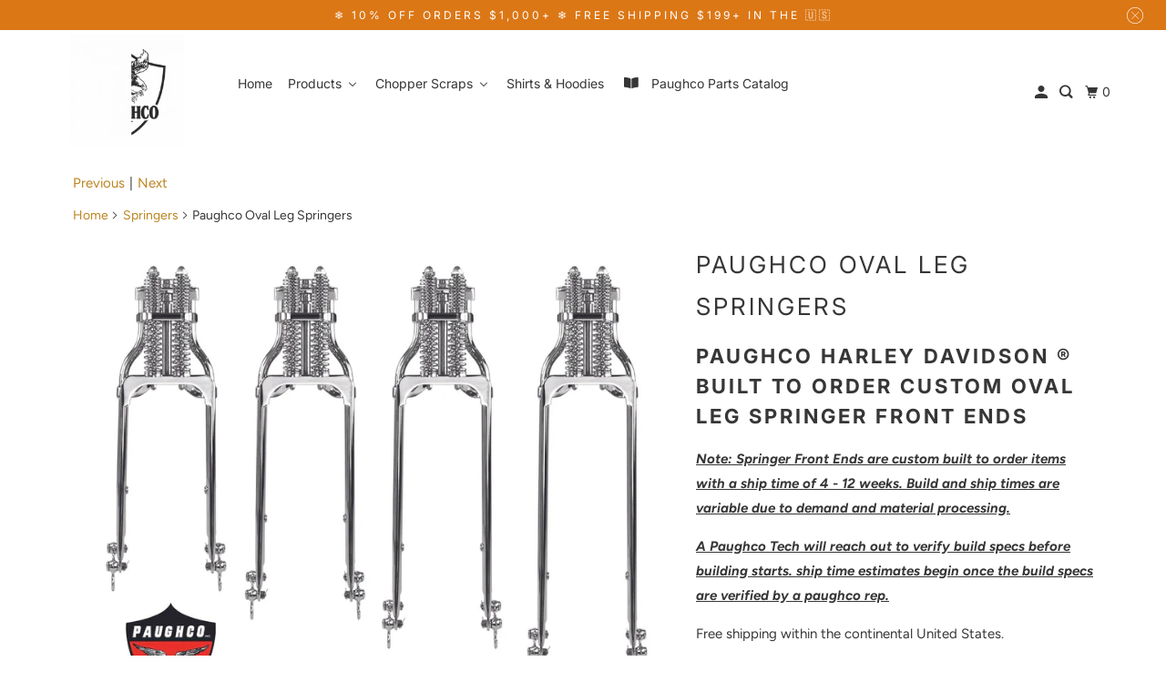

--- FILE ---
content_type: text/html; charset=utf-8
request_url: https://www.paughcoparts.com/collections/paughco-springers/products/paughco-oval-leg-springer
body_size: 37541
content:
<!DOCTYPE html>
<html class="no-js no-touch" lang="en">
  <head>
      <script>
    window.Shoppad = window.Shoppad || {},
    window.Shoppad.apps = window.Shoppad.apps || {},
    window.Shoppad.apps.infiniteoptions = window.Shoppad.apps.infiniteoptions || {};
    window.Shoppad.apps.infiniteoptions.hideDynamicCheckout = true;
  </script>
    <script src="//d1liekpayvooaz.cloudfront.net/apps/customizery/customizery.js?shop=paughco.myshopify.com"></script>
  <script>
    window.Store = window.Store || {};
    window.Store.id = 3893002313;
  </script>
    <meta charset="utf-8">
    <meta http-equiv="cleartype" content="on">
    <meta name="robots" content="index,follow">

    
    <title>Paughco Oval Leg Springer Front End for Harley-Davidson® Motorcycles - Paughco, Inc</title>

    
      <meta name="description" content="Paughco Springer Front Ends and accessories for Harley-Davidson® motorcycles. Paughco&#39;s custom built springer front ends fit both stock Harley-Davidson® motorcycles and custom chopper applications. Paughco custom and universal springer front ends and accessories. Made in the USA since 1969"/>
    

    

<meta name="author" content="Paughco, Inc">
<meta property="og:url" content="https://www.paughcoparts.com/products/paughco-oval-leg-springer">
<meta property="og:site_name" content="Paughco, Inc">




  <meta property="og:type" content="product">
  <meta property="og:title" content="Paughco Oval Leg Springers">
  
    
      <meta property="og:image" content="https://www.paughcoparts.com/cdn/shop/products/Classic_springers_600x.jpg?v=1746688402">
      <meta property="og:image:secure_url" content="https://www.paughcoparts.com/cdn/shop/products/Classic_springers_600x.jpg?v=1746688402">
      <meta property="og:image:width" content="2000">
      <meta property="og:image:height" content="1642">
      <meta property="og:image:alt" content="Paughco Oval Leg Springers">
      
    
      <meta property="og:image" content="https://www.paughcoparts.com/cdn/shop/products/ScreenShot2020-08-27at10.04.48AM_72823096-c98f-4528-a88b-3c6e3ef23896_600x.png?v=1746688402">
      <meta property="og:image:secure_url" content="https://www.paughcoparts.com/cdn/shop/products/ScreenShot2020-08-27at10.04.48AM_72823096-c98f-4528-a88b-3c6e3ef23896_600x.png?v=1746688402">
      <meta property="og:image:width" content="999">
      <meta property="og:image:height" content="828">
      <meta property="og:image:alt" content="Paughco Oval Leg Springers">
      
    
  
  <meta property="product:price:amount" content="1,905.95">
  <meta property="product:price:currency" content="USD">



  <meta property="og:description" content="Paughco Springer Front Ends and accessories for Harley-Davidson® motorcycles. Paughco&#39;s custom built springer front ends fit both stock Harley-Davidson® motorcycles and custom chopper applications. Paughco custom and universal springer front ends and accessories. Made in the USA since 1969">




<meta name="twitter:card" content="summary">

  <meta name="twitter:title" content="Paughco Oval Leg Springers">
  <meta name="twitter:description" content="Paughco Harley Davidson ® Built to Order Custom Oval Leg Springer Front Ends
Note: Springer Front Ends are custom built to order items with a ship time of 4 - 12 weeks. Build and ship times are variable due to demand and material processing.
A Paughco Tech will reach out to verify build specs before building starts. ship time estimates begin once the build specs are verified by a paughco rep.
Free shipping within the continental United States.
International customers please contact us by email Info@paughco.com or by phone 1-800-423-2621 + International customers must pay shipping charges.

Custom built springer orders are covered by Paughco, Inc.&#39;s product warranty. Custom constructed items such as &quot;build to order&quot; products are not accepted for return unless a warranty defect is identified by the customer and confirmed by Paughco, Inc. Shipping charges may apply*">
  <meta name="twitter:image:width" content="240">
  <meta name="twitter:image:height" content="240">
  <meta name="twitter:image" content="https://www.paughcoparts.com/cdn/shop/products/Classic_springers_240x.jpg?v=1746688402">
  <meta name="twitter:image:alt" content="Paughco Oval Leg Springers">



    
      <link rel="prev" href="/collections/paughco-springers/products/leaf-spring-fork-assembly-axles-and-components">
    

    
      <link rel="next" href="/collections/paughco-springers/products/paughco-round-leg-springers">
    

    <!-- Mobile Specific Metas -->
    <meta name="HandheldFriendly" content="True">
    <meta name="MobileOptimized" content="320">
    <meta name="viewport" content="width=device-width,initial-scale=1">
    <meta name="theme-color" content="#ffffff">

    <!-- Preconnect Domains -->
    <link rel="preconnect" href="https://cdn.shopify.com" crossorigin>
    <link rel="preconnect" href="https://fonts.shopify.com" crossorigin>
    <link rel="preconnect" href="https://monorail-edge.shopifysvc.com">

    <!-- Preload Assets -->
    <link rel="preload" href="//www.paughcoparts.com/cdn/shop/t/63/assets/vendors.js?v=105148450034842595471717775400" as="script">
    <link rel="preload" href="//www.paughcoparts.com/cdn/shop/t/63/assets/mmenu-styles.scss?v=106496102027375579581717775400" as="style">
    <link rel="preload" href="//www.paughcoparts.com/cdn/shop/t/63/assets/fancybox.css?v=30466120580444283401717775400" as="style">
    <link rel="preload" href="//www.paughcoparts.com/cdn/shop/t/63/assets/styles.css?v=60206653030791709841759343248" as="style">
    <link rel="preload" href="//www.paughcoparts.com/cdn/shop/t/63/assets/jsSlideshow.js?v=151002110028330256431717775400" as="script">
    <link rel="preload" href="//www.paughcoparts.com/cdn/shop/t/63/assets/app.js?v=128986934506815148161727376115" as="script">

    <!-- Stylesheet for mmenu plugin -->
    <link href="//www.paughcoparts.com/cdn/shop/t/63/assets/mmenu-styles.scss?v=106496102027375579581717775400" rel="stylesheet" type="text/css" media="all" />

    <!-- Stylesheet for Fancybox library -->
    <link href="//www.paughcoparts.com/cdn/shop/t/63/assets/fancybox.css?v=30466120580444283401717775400" rel="stylesheet" type="text/css" media="all" />

    <!-- Stylesheets for Parallax -->
    <link href="//www.paughcoparts.com/cdn/shop/t/63/assets/styles.css?v=60206653030791709841759343248" rel="stylesheet" type="text/css" media="all" />

    
      <link rel="shortcut icon" type="image/x-icon" href="//www.paughcoparts.com/cdn/shop/files/Classic_flat_logo_with_orange_outline_180x180.png?v=1614302992">
      <link rel="apple-touch-icon" href="//www.paughcoparts.com/cdn/shop/files/Classic_flat_logo_with_orange_outline_180x180.png?v=1614302992"/>
      <link rel="apple-touch-icon" sizes="72x72" href="//www.paughcoparts.com/cdn/shop/files/Classic_flat_logo_with_orange_outline_72x72.png?v=1614302992"/>
      <link rel="apple-touch-icon" sizes="114x114" href="//www.paughcoparts.com/cdn/shop/files/Classic_flat_logo_with_orange_outline_114x114.png?v=1614302992"/>
      <link rel="apple-touch-icon" sizes="180x180" href="//www.paughcoparts.com/cdn/shop/files/Classic_flat_logo_with_orange_outline_180x180.png?v=1614302992"/>
      <link rel="apple-touch-icon" sizes="228x228" href="//www.paughcoparts.com/cdn/shop/files/Classic_flat_logo_with_orange_outline_228x228.png?v=1614302992"/>
    

    <link rel="canonical" href="https://www.paughcoparts.com/products/paughco-oval-leg-springer"/>

    <script>
      document.documentElement.className=document.documentElement.className.replace(/\bno-js\b/,'js');
      if(window.Shopify&&window.Shopify.designMode)document.documentElement.className+=' in-theme-editor';
      if(('ontouchstart' in window)||window.DocumentTouch&&document instanceof DocumentTouch)document.documentElement.className=document.documentElement.className.replace(/\bno-touch\b/,'has-touch');
    </script>

    

    

    
    <script>
      window.PXUTheme = window.PXUTheme || {};
      window.PXUTheme.version = '6.1.0';
      window.PXUTheme.name = 'Parallax';
    </script>
    


    <script>
      
window.PXUTheme = window.PXUTheme || {};


window.PXUTheme.theme_settings = {};
window.PXUTheme.theme_settings.current_locale = "en";
window.PXUTheme.theme_settings.shop_url = "https://www.paughcoparts.com";
window.PXUTheme.theme_settings.cart_url = "/cart";


window.PXUTheme.theme_settings.newsletter_popup = false;
window.PXUTheme.theme_settings.newsletter_popup_days = "2";
window.PXUTheme.theme_settings.newsletter_popup_mobile = false;
window.PXUTheme.theme_settings.newsletter_popup_seconds = 30;
window.PXUTheme.theme_settings.newsletter_popup_max_width = 560;


window.PXUTheme.theme_settings.enable_predictive_search = true;
window.PXUTheme.theme_settings.mobile_search_location = "below-header";


window.PXUTheme.theme_settings.product_form_style = "swatches";
window.PXUTheme.theme_settings.display_inventory_left = false;
window.PXUTheme.theme_settings.inventory_threshold = 7;
window.PXUTheme.theme_settings.limit_quantity = false;
window.PXUTheme.theme_settings.free_price_text = "Free";


window.PXUTheme.theme_settings.collection_secondary_image = false;
window.PXUTheme.theme_settings.collection_swatches = false;


window.PXUTheme.theme_settings.display_special_instructions = false;
window.PXUTheme.theme_settings.display_tos_checkbox = false;
window.PXUTheme.theme_settings.tos_richtext = "\u003cp\u003eI Agree with the Terms \u0026 Conditions\u003c\/p\u003e";
window.PXUTheme.theme_settings.cart_action = "ajax";


window.PXUTheme.theme_settings.header_background = true;


window.PXUTheme.currency = {};


window.PXUTheme.currency.shop_currency = "USD";
window.PXUTheme.currency.default_currency = "USD";
window.PXUTheme.currency.display_format = "money_format";
window.PXUTheme.currency.money_format = "${{amount}}";
window.PXUTheme.currency.money_format_no_currency = "${{amount}}";
window.PXUTheme.currency.money_format_currency = "${{amount}} USD";
window.PXUTheme.currency.native_multi_currency = false;
window.PXUTheme.currency.shipping_calculator = false;
window.PXUTheme.currency.iso_code = "USD";
window.PXUTheme.currency.symbol = "$";


window.PXUTheme.translation = {};


window.PXUTheme.translation.search = "Search";
window.PXUTheme.translation.all_results = "Translation missing: en.general.search.all_results_html";
window.PXUTheme.translation.no_results = "Translation missing: en.general.search.no_results";


window.PXUTheme.translation.agree_to_terms_warning = "You must agree with the terms and conditions to checkout.";
window.PXUTheme.translation.cart_discount = "Discount";
window.PXUTheme.translation.edit_cart = "View Cart";
window.PXUTheme.translation.add_to_cart_success = "Translation missing: en.layout.general.add_to_cart_success";
window.PXUTheme.translation.agree_to_terms_html = "Translation missing: en.cart.general.agree_to_terms_html";
window.PXUTheme.translation.checkout = "Checkout";
window.PXUTheme.translation.or = "Translation missing: en.layout.general.or";
window.PXUTheme.translation.continue_shopping = "Continue";
window.PXUTheme.translation.empty_cart = "Your Cart is Empty";
window.PXUTheme.translation.subtotal = "Subtotal";
window.PXUTheme.translation.cart_notes = "Order Notes";
window.PXUTheme.translation.no_shipping_destination = "We do not ship to this destination.";
window.PXUTheme.translation.additional_rate = "There is one shipping rate available for";
window.PXUTheme.translation.additional_rate_at = "at";
window.PXUTheme.translation.additional_rates_part_1 = "There are";
window.PXUTheme.translation.additional_rates_part_2 = "shipping rates available for";
window.PXUTheme.translation.additional_rates_part_3 = "starting at";


window.PXUTheme.translation.product_add_to_cart_success = "Added";
window.PXUTheme.translation.product_add_to_cart = "Add to cart";
window.PXUTheme.translation.product_notify_form_email = "Email address";
window.PXUTheme.translation.product_notify_form_send = "Send";
window.PXUTheme.translation.items_left_count_one = "item left";
window.PXUTheme.translation.items_left_count_other = "items left";
window.PXUTheme.translation.product_sold_out = "Sold Out";
window.PXUTheme.translation.product_from = "from";
window.PXUTheme.translation.product_unavailable = "Unavailable";
window.PXUTheme.translation.product_notify_form_success = "Thanks! We will notify you when this product becomes available!";



window.PXUTheme.routes = window.PXUTheme.routes || {};
window.PXUTheme.routes.root_url = "/";
window.PXUTheme.routes.cart_url = "/cart";
window.PXUTheme.routes.search_url = "/search";
window.PXUTheme.routes.product_recommendations_url = "/recommendations/products";
window.PXUTheme.routes.predictive_search_url = "/search/suggest";


window.PXUTheme.media_queries = {};
window.PXUTheme.media_queries.small = window.matchMedia( "(max-width: 480px)" );
window.PXUTheme.media_queries.medium = window.matchMedia( "(max-width: 798px)" );
window.PXUTheme.media_queries.large = window.matchMedia( "(min-width: 799px)" );
window.PXUTheme.media_queries.larger = window.matchMedia( "(min-width: 960px)" );
window.PXUTheme.media_queries.xlarge = window.matchMedia( "(min-width: 1200px)" );
window.PXUTheme.media_queries.ie10 = window.matchMedia( "all and (-ms-high-contrast: none), (-ms-high-contrast: active)" );
window.PXUTheme.media_queries.tablet = window.matchMedia( "only screen and (min-width: 768px) and (max-width: 1024px)" );


window.PXUTheme.device = {};
window.PXUTheme.device.hasTouch = window.matchMedia("(any-pointer: coarse)");
window.PXUTheme.device.hasMouse = window.matchMedia("(any-pointer: fine)");
    </script>

    <script src="//www.paughcoparts.com/cdn/shop/t/63/assets/vendors.js?v=105148450034842595471717775400" defer></script>
    <script src="//www.paughcoparts.com/cdn/shop/t/63/assets/jsSlideshow.js?v=151002110028330256431717775400" defer></script>
    <script src="//www.paughcoparts.com/cdn/shop/t/63/assets/app.js?v=128986934506815148161727376115" defer></script>

    <!-- pxu-sections-js start DO NOT EDIT --><script src="//www.paughcoparts.com/cdn/shop/t/63/assets/pxu-sections.js?v=153371558705645473471736881034" defer></script><!-- DO NOT EDIT pxu-sections-js end-->
<script>window.performance && window.performance.mark && window.performance.mark('shopify.content_for_header.start');</script><meta name="google-site-verification" content="Q8LA3V1DXJpHxMbgghOYOxzd7dhwkLqgruk1vaH2nlM">
<meta name="google-site-verification" content="H0eI1yjiDHZvH4U7U1zstZrYPytML_wlztyctckaCf8">
<meta id="shopify-digital-wallet" name="shopify-digital-wallet" content="/3893002313/digital_wallets/dialog">
<meta name="shopify-checkout-api-token" content="20867e19302a8c725400c0a3b6b95b09">
<meta id="in-context-paypal-metadata" data-shop-id="3893002313" data-venmo-supported="false" data-environment="production" data-locale="en_US" data-paypal-v4="true" data-currency="USD">
<link rel="alternate" type="application/json+oembed" href="https://www.paughcoparts.com/products/paughco-oval-leg-springer.oembed">
<script async="async" src="/checkouts/internal/preloads.js?locale=en-US"></script>
<link rel="preconnect" href="https://shop.app" crossorigin="anonymous">
<script async="async" src="https://shop.app/checkouts/internal/preloads.js?locale=en-US&shop_id=3893002313" crossorigin="anonymous"></script>
<script id="apple-pay-shop-capabilities" type="application/json">{"shopId":3893002313,"countryCode":"US","currencyCode":"USD","merchantCapabilities":["supports3DS"],"merchantId":"gid:\/\/shopify\/Shop\/3893002313","merchantName":"Paughco, Inc","requiredBillingContactFields":["postalAddress","email","phone"],"requiredShippingContactFields":["postalAddress","email","phone"],"shippingType":"shipping","supportedNetworks":["visa","masterCard","amex","discover","elo","jcb"],"total":{"type":"pending","label":"Paughco, Inc","amount":"1.00"},"shopifyPaymentsEnabled":true,"supportsSubscriptions":true}</script>
<script id="shopify-features" type="application/json">{"accessToken":"20867e19302a8c725400c0a3b6b95b09","betas":["rich-media-storefront-analytics"],"domain":"www.paughcoparts.com","predictiveSearch":true,"shopId":3893002313,"locale":"en"}</script>
<script>var Shopify = Shopify || {};
Shopify.shop = "paughco.myshopify.com";
Shopify.locale = "en";
Shopify.currency = {"active":"USD","rate":"1.0"};
Shopify.country = "US";
Shopify.theme = {"name":"Beta Migration theme","id":168215871783,"schema_name":"Parallax","schema_version":"6.1.0","theme_store_id":null,"role":"main"};
Shopify.theme.handle = "null";
Shopify.theme.style = {"id":null,"handle":null};
Shopify.cdnHost = "www.paughcoparts.com/cdn";
Shopify.routes = Shopify.routes || {};
Shopify.routes.root = "/";</script>
<script type="module">!function(o){(o.Shopify=o.Shopify||{}).modules=!0}(window);</script>
<script>!function(o){function n(){var o=[];function n(){o.push(Array.prototype.slice.apply(arguments))}return n.q=o,n}var t=o.Shopify=o.Shopify||{};t.loadFeatures=n(),t.autoloadFeatures=n()}(window);</script>
<script>
  window.ShopifyPay = window.ShopifyPay || {};
  window.ShopifyPay.apiHost = "shop.app\/pay";
  window.ShopifyPay.redirectState = null;
</script>
<script id="shop-js-analytics" type="application/json">{"pageType":"product"}</script>
<script defer="defer" async type="module" src="//www.paughcoparts.com/cdn/shopifycloud/shop-js/modules/v2/client.init-shop-cart-sync_BT-GjEfc.en.esm.js"></script>
<script defer="defer" async type="module" src="//www.paughcoparts.com/cdn/shopifycloud/shop-js/modules/v2/chunk.common_D58fp_Oc.esm.js"></script>
<script defer="defer" async type="module" src="//www.paughcoparts.com/cdn/shopifycloud/shop-js/modules/v2/chunk.modal_xMitdFEc.esm.js"></script>
<script type="module">
  await import("//www.paughcoparts.com/cdn/shopifycloud/shop-js/modules/v2/client.init-shop-cart-sync_BT-GjEfc.en.esm.js");
await import("//www.paughcoparts.com/cdn/shopifycloud/shop-js/modules/v2/chunk.common_D58fp_Oc.esm.js");
await import("//www.paughcoparts.com/cdn/shopifycloud/shop-js/modules/v2/chunk.modal_xMitdFEc.esm.js");

  window.Shopify.SignInWithShop?.initShopCartSync?.({"fedCMEnabled":true,"windoidEnabled":true});

</script>
<script defer="defer" async type="module" src="//www.paughcoparts.com/cdn/shopifycloud/shop-js/modules/v2/client.payment-terms_Ci9AEqFq.en.esm.js"></script>
<script defer="defer" async type="module" src="//www.paughcoparts.com/cdn/shopifycloud/shop-js/modules/v2/chunk.common_D58fp_Oc.esm.js"></script>
<script defer="defer" async type="module" src="//www.paughcoparts.com/cdn/shopifycloud/shop-js/modules/v2/chunk.modal_xMitdFEc.esm.js"></script>
<script type="module">
  await import("//www.paughcoparts.com/cdn/shopifycloud/shop-js/modules/v2/client.payment-terms_Ci9AEqFq.en.esm.js");
await import("//www.paughcoparts.com/cdn/shopifycloud/shop-js/modules/v2/chunk.common_D58fp_Oc.esm.js");
await import("//www.paughcoparts.com/cdn/shopifycloud/shop-js/modules/v2/chunk.modal_xMitdFEc.esm.js");

  
</script>
<script>
  window.Shopify = window.Shopify || {};
  if (!window.Shopify.featureAssets) window.Shopify.featureAssets = {};
  window.Shopify.featureAssets['shop-js'] = {"shop-cart-sync":["modules/v2/client.shop-cart-sync_DZOKe7Ll.en.esm.js","modules/v2/chunk.common_D58fp_Oc.esm.js","modules/v2/chunk.modal_xMitdFEc.esm.js"],"init-fed-cm":["modules/v2/client.init-fed-cm_B6oLuCjv.en.esm.js","modules/v2/chunk.common_D58fp_Oc.esm.js","modules/v2/chunk.modal_xMitdFEc.esm.js"],"shop-cash-offers":["modules/v2/client.shop-cash-offers_D2sdYoxE.en.esm.js","modules/v2/chunk.common_D58fp_Oc.esm.js","modules/v2/chunk.modal_xMitdFEc.esm.js"],"shop-login-button":["modules/v2/client.shop-login-button_QeVjl5Y3.en.esm.js","modules/v2/chunk.common_D58fp_Oc.esm.js","modules/v2/chunk.modal_xMitdFEc.esm.js"],"pay-button":["modules/v2/client.pay-button_DXTOsIq6.en.esm.js","modules/v2/chunk.common_D58fp_Oc.esm.js","modules/v2/chunk.modal_xMitdFEc.esm.js"],"shop-button":["modules/v2/client.shop-button_DQZHx9pm.en.esm.js","modules/v2/chunk.common_D58fp_Oc.esm.js","modules/v2/chunk.modal_xMitdFEc.esm.js"],"avatar":["modules/v2/client.avatar_BTnouDA3.en.esm.js"],"init-windoid":["modules/v2/client.init-windoid_CR1B-cfM.en.esm.js","modules/v2/chunk.common_D58fp_Oc.esm.js","modules/v2/chunk.modal_xMitdFEc.esm.js"],"init-shop-for-new-customer-accounts":["modules/v2/client.init-shop-for-new-customer-accounts_C_vY_xzh.en.esm.js","modules/v2/client.shop-login-button_QeVjl5Y3.en.esm.js","modules/v2/chunk.common_D58fp_Oc.esm.js","modules/v2/chunk.modal_xMitdFEc.esm.js"],"init-shop-email-lookup-coordinator":["modules/v2/client.init-shop-email-lookup-coordinator_BI7n9ZSv.en.esm.js","modules/v2/chunk.common_D58fp_Oc.esm.js","modules/v2/chunk.modal_xMitdFEc.esm.js"],"init-shop-cart-sync":["modules/v2/client.init-shop-cart-sync_BT-GjEfc.en.esm.js","modules/v2/chunk.common_D58fp_Oc.esm.js","modules/v2/chunk.modal_xMitdFEc.esm.js"],"shop-toast-manager":["modules/v2/client.shop-toast-manager_DiYdP3xc.en.esm.js","modules/v2/chunk.common_D58fp_Oc.esm.js","modules/v2/chunk.modal_xMitdFEc.esm.js"],"init-customer-accounts":["modules/v2/client.init-customer-accounts_D9ZNqS-Q.en.esm.js","modules/v2/client.shop-login-button_QeVjl5Y3.en.esm.js","modules/v2/chunk.common_D58fp_Oc.esm.js","modules/v2/chunk.modal_xMitdFEc.esm.js"],"init-customer-accounts-sign-up":["modules/v2/client.init-customer-accounts-sign-up_iGw4briv.en.esm.js","modules/v2/client.shop-login-button_QeVjl5Y3.en.esm.js","modules/v2/chunk.common_D58fp_Oc.esm.js","modules/v2/chunk.modal_xMitdFEc.esm.js"],"shop-follow-button":["modules/v2/client.shop-follow-button_CqMgW2wH.en.esm.js","modules/v2/chunk.common_D58fp_Oc.esm.js","modules/v2/chunk.modal_xMitdFEc.esm.js"],"checkout-modal":["modules/v2/client.checkout-modal_xHeaAweL.en.esm.js","modules/v2/chunk.common_D58fp_Oc.esm.js","modules/v2/chunk.modal_xMitdFEc.esm.js"],"shop-login":["modules/v2/client.shop-login_D91U-Q7h.en.esm.js","modules/v2/chunk.common_D58fp_Oc.esm.js","modules/v2/chunk.modal_xMitdFEc.esm.js"],"lead-capture":["modules/v2/client.lead-capture_BJmE1dJe.en.esm.js","modules/v2/chunk.common_D58fp_Oc.esm.js","modules/v2/chunk.modal_xMitdFEc.esm.js"],"payment-terms":["modules/v2/client.payment-terms_Ci9AEqFq.en.esm.js","modules/v2/chunk.common_D58fp_Oc.esm.js","modules/v2/chunk.modal_xMitdFEc.esm.js"]};
</script>
<script>(function() {
  var isLoaded = false;
  function asyncLoad() {
    if (isLoaded) return;
    isLoaded = true;
    var urls = ["\/\/d1liekpayvooaz.cloudfront.net\/apps\/customizery\/customizery.js?shop=paughco.myshopify.com","https:\/\/www.paypal.com\/tagmanager\/pptm.js?id=09bf68fb-9cd3-49f0-8ec0-47f7543a4b3e\u0026shop=paughco.myshopify.com","https:\/\/id-shop.govx.com\/app\/paughco.myshopify.com\/govx.js?shop=paughco.myshopify.com","https:\/\/omnisnippet1.com\/platforms\/shopify.js?source=scriptTag\u0026v=2025-05-15T12\u0026shop=paughco.myshopify.com"];
    for (var i = 0; i < urls.length; i++) {
      var s = document.createElement('script');
      s.type = 'text/javascript';
      s.async = true;
      s.src = urls[i];
      var x = document.getElementsByTagName('script')[0];
      x.parentNode.insertBefore(s, x);
    }
  };
  if(window.attachEvent) {
    window.attachEvent('onload', asyncLoad);
  } else {
    window.addEventListener('load', asyncLoad, false);
  }
})();</script>
<script id="__st">var __st={"a":3893002313,"offset":-28800,"reqid":"b23f4f14-c805-4b97-a044-89345ed04fe1-1769200173","pageurl":"www.paughcoparts.com\/collections\/paughco-springers\/products\/paughco-oval-leg-springer","u":"4a777f9be6d7","p":"product","rtyp":"product","rid":6754304589905};</script>
<script>window.ShopifyPaypalV4VisibilityTracking = true;</script>
<script id="captcha-bootstrap">!function(){'use strict';const t='contact',e='account',n='new_comment',o=[[t,t],['blogs',n],['comments',n],[t,'customer']],c=[[e,'customer_login'],[e,'guest_login'],[e,'recover_customer_password'],[e,'create_customer']],r=t=>t.map((([t,e])=>`form[action*='/${t}']:not([data-nocaptcha='true']) input[name='form_type'][value='${e}']`)).join(','),a=t=>()=>t?[...document.querySelectorAll(t)].map((t=>t.form)):[];function s(){const t=[...o],e=r(t);return a(e)}const i='password',u='form_key',d=['recaptcha-v3-token','g-recaptcha-response','h-captcha-response',i],f=()=>{try{return window.sessionStorage}catch{return}},m='__shopify_v',_=t=>t.elements[u];function p(t,e,n=!1){try{const o=window.sessionStorage,c=JSON.parse(o.getItem(e)),{data:r}=function(t){const{data:e,action:n}=t;return t[m]||n?{data:e,action:n}:{data:t,action:n}}(c);for(const[e,n]of Object.entries(r))t.elements[e]&&(t.elements[e].value=n);n&&o.removeItem(e)}catch(o){console.error('form repopulation failed',{error:o})}}const l='form_type',E='cptcha';function T(t){t.dataset[E]=!0}const w=window,h=w.document,L='Shopify',v='ce_forms',y='captcha';let A=!1;((t,e)=>{const n=(g='f06e6c50-85a8-45c8-87d0-21a2b65856fe',I='https://cdn.shopify.com/shopifycloud/storefront-forms-hcaptcha/ce_storefront_forms_captcha_hcaptcha.v1.5.2.iife.js',D={infoText:'Protected by hCaptcha',privacyText:'Privacy',termsText:'Terms'},(t,e,n)=>{const o=w[L][v],c=o.bindForm;if(c)return c(t,g,e,D).then(n);var r;o.q.push([[t,g,e,D],n]),r=I,A||(h.body.append(Object.assign(h.createElement('script'),{id:'captcha-provider',async:!0,src:r})),A=!0)});var g,I,D;w[L]=w[L]||{},w[L][v]=w[L][v]||{},w[L][v].q=[],w[L][y]=w[L][y]||{},w[L][y].protect=function(t,e){n(t,void 0,e),T(t)},Object.freeze(w[L][y]),function(t,e,n,w,h,L){const[v,y,A,g]=function(t,e,n){const i=e?o:[],u=t?c:[],d=[...i,...u],f=r(d),m=r(i),_=r(d.filter((([t,e])=>n.includes(e))));return[a(f),a(m),a(_),s()]}(w,h,L),I=t=>{const e=t.target;return e instanceof HTMLFormElement?e:e&&e.form},D=t=>v().includes(t);t.addEventListener('submit',(t=>{const e=I(t);if(!e)return;const n=D(e)&&!e.dataset.hcaptchaBound&&!e.dataset.recaptchaBound,o=_(e),c=g().includes(e)&&(!o||!o.value);(n||c)&&t.preventDefault(),c&&!n&&(function(t){try{if(!f())return;!function(t){const e=f();if(!e)return;const n=_(t);if(!n)return;const o=n.value;o&&e.removeItem(o)}(t);const e=Array.from(Array(32),(()=>Math.random().toString(36)[2])).join('');!function(t,e){_(t)||t.append(Object.assign(document.createElement('input'),{type:'hidden',name:u})),t.elements[u].value=e}(t,e),function(t,e){const n=f();if(!n)return;const o=[...t.querySelectorAll(`input[type='${i}']`)].map((({name:t})=>t)),c=[...d,...o],r={};for(const[a,s]of new FormData(t).entries())c.includes(a)||(r[a]=s);n.setItem(e,JSON.stringify({[m]:1,action:t.action,data:r}))}(t,e)}catch(e){console.error('failed to persist form',e)}}(e),e.submit())}));const S=(t,e)=>{t&&!t.dataset[E]&&(n(t,e.some((e=>e===t))),T(t))};for(const o of['focusin','change'])t.addEventListener(o,(t=>{const e=I(t);D(e)&&S(e,y())}));const B=e.get('form_key'),M=e.get(l),P=B&&M;t.addEventListener('DOMContentLoaded',(()=>{const t=y();if(P)for(const e of t)e.elements[l].value===M&&p(e,B);[...new Set([...A(),...v().filter((t=>'true'===t.dataset.shopifyCaptcha))])].forEach((e=>S(e,t)))}))}(h,new URLSearchParams(w.location.search),n,t,e,['guest_login'])})(!0,!0)}();</script>
<script integrity="sha256-4kQ18oKyAcykRKYeNunJcIwy7WH5gtpwJnB7kiuLZ1E=" data-source-attribution="shopify.loadfeatures" defer="defer" src="//www.paughcoparts.com/cdn/shopifycloud/storefront/assets/storefront/load_feature-a0a9edcb.js" crossorigin="anonymous"></script>
<script crossorigin="anonymous" defer="defer" src="//www.paughcoparts.com/cdn/shopifycloud/storefront/assets/shopify_pay/storefront-65b4c6d7.js?v=20250812"></script>
<script data-source-attribution="shopify.dynamic_checkout.dynamic.init">var Shopify=Shopify||{};Shopify.PaymentButton=Shopify.PaymentButton||{isStorefrontPortableWallets:!0,init:function(){window.Shopify.PaymentButton.init=function(){};var t=document.createElement("script");t.src="https://www.paughcoparts.com/cdn/shopifycloud/portable-wallets/latest/portable-wallets.en.js",t.type="module",document.head.appendChild(t)}};
</script>
<script data-source-attribution="shopify.dynamic_checkout.buyer_consent">
  function portableWalletsHideBuyerConsent(e){var t=document.getElementById("shopify-buyer-consent"),n=document.getElementById("shopify-subscription-policy-button");t&&n&&(t.classList.add("hidden"),t.setAttribute("aria-hidden","true"),n.removeEventListener("click",e))}function portableWalletsShowBuyerConsent(e){var t=document.getElementById("shopify-buyer-consent"),n=document.getElementById("shopify-subscription-policy-button");t&&n&&(t.classList.remove("hidden"),t.removeAttribute("aria-hidden"),n.addEventListener("click",e))}window.Shopify?.PaymentButton&&(window.Shopify.PaymentButton.hideBuyerConsent=portableWalletsHideBuyerConsent,window.Shopify.PaymentButton.showBuyerConsent=portableWalletsShowBuyerConsent);
</script>
<script>
  function portableWalletsCleanup(e){e&&e.src&&console.error("Failed to load portable wallets script "+e.src);var t=document.querySelectorAll("shopify-accelerated-checkout .shopify-payment-button__skeleton, shopify-accelerated-checkout-cart .wallet-cart-button__skeleton"),e=document.getElementById("shopify-buyer-consent");for(let e=0;e<t.length;e++)t[e].remove();e&&e.remove()}function portableWalletsNotLoadedAsModule(e){e instanceof ErrorEvent&&"string"==typeof e.message&&e.message.includes("import.meta")&&"string"==typeof e.filename&&e.filename.includes("portable-wallets")&&(window.removeEventListener("error",portableWalletsNotLoadedAsModule),window.Shopify.PaymentButton.failedToLoad=e,"loading"===document.readyState?document.addEventListener("DOMContentLoaded",window.Shopify.PaymentButton.init):window.Shopify.PaymentButton.init())}window.addEventListener("error",portableWalletsNotLoadedAsModule);
</script>

<script type="module" src="https://www.paughcoparts.com/cdn/shopifycloud/portable-wallets/latest/portable-wallets.en.js" onError="portableWalletsCleanup(this)" crossorigin="anonymous"></script>
<script nomodule>
  document.addEventListener("DOMContentLoaded", portableWalletsCleanup);
</script>

<script id='scb4127' type='text/javascript' async='' src='https://www.paughcoparts.com/cdn/shopifycloud/privacy-banner/storefront-banner.js'></script><link id="shopify-accelerated-checkout-styles" rel="stylesheet" media="screen" href="https://www.paughcoparts.com/cdn/shopifycloud/portable-wallets/latest/accelerated-checkout-backwards-compat.css" crossorigin="anonymous">
<style id="shopify-accelerated-checkout-cart">
        #shopify-buyer-consent {
  margin-top: 1em;
  display: inline-block;
  width: 100%;
}

#shopify-buyer-consent.hidden {
  display: none;
}

#shopify-subscription-policy-button {
  background: none;
  border: none;
  padding: 0;
  text-decoration: underline;
  font-size: inherit;
  cursor: pointer;
}

#shopify-subscription-policy-button::before {
  box-shadow: none;
}

      </style>

<script>window.performance && window.performance.mark && window.performance.mark('shopify.content_for_header.end');</script>

    <noscript>
      <style>

        .slides > li:first-child { display: block; }
        .image__fallback {
          width: 100vw;
          display: block !important;
          max-width: 100vw !important;
          margin-bottom: 0;
        }

        .no-js-only {
          display: inherit !important;
        }

        .icon-cart.cart-button {
          display: none;
        }

        .lazyload,
        .cart_page_image img {
          opacity: 1;
          -webkit-filter: blur(0);
          filter: blur(0);
        }

        .image-element__wrap {
          display: none;
        }

        .banner__text .container {
          background-color: transparent;
        }

        .animate_right,
        .animate_left,
        .animate_up,
        .animate_down {
          opacity: 1;
        }

        .flexslider .slides>li {
          display: block;
        }

        .product_section .product_form {
          opacity: 1;
        }

        .multi_select,
        form .select {
          display: block !important;
        }

        .swatch-options {
          display: none;
        }

        .parallax__wrap .banner__text {
          position: absolute;
          margin-left: auto;
          margin-right: auto;
          left: 0;
          right: 0;
          bottom: 0;
          top: 0;
          display: -webkit-box;
          display: -ms-flexbox;
          display: flex;
          -webkit-box-align: center;
          -ms-flex-align: center;
          align-items: center;
          -webkit-box-pack: center;
          -ms-flex-pack: center;
          justify-content: center;
        }

        .parallax__wrap .image__fallback {
          max-height: 1000px;
          -o-object-fit: cover;
          object-fit: cover;
        }

      </style>
    </noscript>
<style>
..shopify-payment-button .shopify-payment-button__button--unbranded  .shopify-payment-button .shopify-payment-button__button--unbranded  {
    position: relative;
}
.shopify-payment-button__button shopify-payment-button__button--unbranded BUz42FHpSPncCPJ4Pr_f jjzYeefyWpPZLH9pIgyw RWJ0IfBjxIhflh4AIrUw .shopify-payment-button__button shopify-payment-button__button--unbranded BUz42FHpSPncCPJ4Pr_f jjzYeefyWpPZLH9pIgyw RWJ0IfBjxIhflh4AIrUw:after {
    content: "Hit That Like Button";
    background: inherit;
    font-size: inherit;
    color: inherit;
    height: 100%;
    width: 100%;
    display: flex;
    justify-content: center;
    align-items: center;
    position: absolute;
    top: 0;
    left: 0;
}
</style>
  <!-- pxu-sections-css start DO NOT EDIT --><link href="//www.paughcoparts.com/cdn/shop/t/63/assets/pxu-sections.css?v=44568255597275872581736881024" rel="stylesheet" type="text/css" media="all" /><!-- DO NOT EDIT pxu-sections-css end-->
<!-- BEGIN app block: shopify://apps/buddha-mega-menu-navigation/blocks/megamenu/dbb4ce56-bf86-4830-9b3d-16efbef51c6f -->
<script>
        var productImageAndPrice = [],
            collectionImages = [],
            articleImages = [],
            mmLivIcons = false,
            mmFlipClock = false,
            mmFixesUseJquery = false,
            mmNumMMI = 5,
            mmSchemaTranslation = {},
            mmMenuStrings =  {"menuStrings":{"default":{"Home":"Home","Products":"Products","Exhaust":"Exhaust","Browse By Engine":"Browse By Engine","M8":"M8","Twin Cam":"Twin Cam","Dyna":"Dyna","Evolution":"Evolution","Shovelhead":"Shovelhead","Panhead":"Panhead","Knucklehead ":"Knucklehead ","Flathead":"Flathead","Evolution Sportster":"Evolution Sportster","Ironhead Sportster":"Ironhead Sportster","Mufflers & Extensions":"Mufflers & Extensions","Universal Slip on Mufflers & Extensions":"Universal Slip on Mufflers & Extensions","Shovelhead Mufflers":"Shovelhead Mufflers","Panhead Mufflers":"Panhead Mufflers","Knucklehead Mufflers":"Knucklehead Mufflers","Build Your Own Pipe Sets":"Build Your Own Pipe Sets","Exhaust Components & Accessories ":"Exhaust Components & Accessories ","Dirty Biker Exhaust":"Dirty Biker Exhaust","Frames":"Frames","Axles & Spacers":"Axles & Spacers","Swingarms":"Swingarms","Motor Mounts":"Motor Mounts","Accessories ":"Accessories ","Fenders & Accessories ":"Fenders & Accessories ","Project 45 Frames & Accessories ":"Project 45 Frames & Accessories ","Springer Front Ends":"Springer Front Ends","Oval Leg Springer":"Oval Leg Springer","Round Leg Springer":"Round Leg Springer","Leaf Spring Front End":"Leaf Spring Front End","Triple Trees":"Triple Trees","Gas & Oil Tanks":"Gas & Oil Tanks","Gas Tanks":"Gas Tanks","Oil Tanks":"Oil Tanks","Tank Accessories ":"Tank Accessories ","Handlebars & Risers":"Handlebars & Risers","Handlebars":"Handlebars","Risers & Accessories":"Risers & Accessories","Sissy Bars":"Sissy Bars","Sissy Bars & Mounts":"Sissy Bars & Mounts","Primary, Drivetrain  & Transmission ":"Primary, Drivetrain  & Transmission ","Primary & Drivetrain":"Primary & Drivetrain","Derby & Inspection Covers":"Derby & Inspection Covers","Clutch Parts":"Clutch Parts","Transmission Mounting Plates & Adapters":"Transmission Mounting Plates & Adapters","Kick Start Products":"Kick Start Products","Wheels, Axles & Accessories":"Wheels, Axles & Accessories","Wheels & Accessories":"Wheels & Accessories","Foot Controls":"Foot Controls","Floor Boards":"Floor Boards","Brake Pedals":"Brake Pedals","Clutch Pedals":"Clutch Pedals","Foot Pegs & Mounts":"Foot Pegs & Mounts","Engine & Electrical":"Engine & Electrical","Air Cleaners":"Air Cleaners","Engine Covers & Components ":"Engine Covers & Components ","Valve Spring Kits":"Valve Spring Kits","Tools & General":"Tools & General","Tools  &  General ":"Tools  &  General ","Tool Boxes & Mounts":"Tool Boxes & Mounts","Lighting":"Lighting","Headlight Assemblies ":"Headlight Assemblies ","Captain America & Billy Bike Parts":"Captain America & Billy Bike Parts","All Product Collections":"All Product Collections","New Products":"New Products","Chopper Scraps":"Chopper Scraps","Scrap Springers":"Scrap Springers","Scrap Exhaust":"Scrap Exhaust","Scrap Handlebars":"Scrap Handlebars","Scrap Gas Tanks":"Scrap Gas Tanks","Scrap Oil Tanks":"Scrap Oil Tanks","Scrap Frames":"Scrap Frames","Shirts & Hoodies":"Shirts & Hoodies","Paughco Parts Catalog":"Paughco Parts Catalog"}},"additional":{"default":{"Add to cart":"Add to cart","Sold out":"Sold out","JUST ADDED TO YOUR CART":"JUST ADDED TO YOUR CART","OUT OF STOCK":"OUT OF STOCK","View Cart":"View Cart","NEW":"NEW","SALE":"SALE","HOT":"HOT"}}} ,
            mmShopLocale = "en",
            mmShopLocaleCollectionsRoute = "/collections",
            mmSchemaDesignJSON = [{"action":"menu-select","value":"main-menu"},{"action":"design","setting":"vertical_link_hover_color","value":"#3d3d3d"},{"action":"design","setting":"vertical_background_color","value":"#ff8533"},{"action":"design","setting":"vertical_font_size","value":"11px"},{"action":"design","setting":"addtocart_background_hover_color","value":"#e7651b"},{"action":"design","setting":"label_background_color_sale","value":"#e76b30"},{"action":"design","setting":"background_hover_color","value":"#f5f5f5"},{"action":"design","setting":"price_color","value":"#736e67"},{"action":"design","setting":"link_hover_color","value":"#d46004"},{"action":"design","setting":"font_size","value":"10px"},{"action":"design","setting":"font_family","value":"Tahoma"},{"action":"design","setting":"addtocart_text_color","value":"#333333"},{"action":"design","setting":"text_color","value":"#222222"},{"action":"design","setting":"background_color","value":"#ffffff"},{"action":"design","setting":"contact_right_btn_text_color","value":"#ffffff"},{"action":"design","setting":"contact_right_btn_bg_color","value":"#3A3A3A"},{"action":"design","setting":"contact_left_bg_color","value":"#3A3A3A"},{"action":"design","setting":"contact_left_alt_color","value":"#CCCCCC"},{"action":"design","setting":"contact_left_text_color","value":"#f1f1f0"},{"action":"design","setting":"addtocart_enable","value":"true"},{"action":"design","setting":"addtocart_background_color","value":"#ffffff"},{"action":"design","setting":"addtocart_text_hover_color","value":"#ffffff"},{"action":"design","setting":"countdown_color","value":"#ffffff"},{"action":"design","setting":"countdown_background_color","value":"#333333"},{"action":"design","setting":"vertical_font_family","value":"Default"},{"action":"design","setting":"vertical_price_color","value":"#ffffff"},{"action":"design","setting":"vertical_contact_right_btn_text_color","value":"#ffffff"},{"action":"design","setting":"vertical_addtocart_text_color","value":"#ffffff"},{"action":"design","setting":"vertical_countdown_color","value":"#ffffff"},{"action":"design","setting":"vertical_countdown_background_color","value":"#333333"},{"action":"design","setting":"vertical_contact_right_btn_bg_color","value":"#333333"},{"action":"design","setting":"vertical_contact_left_alt_color","value":"#333333"},{"action":"design","setting":"vertical_text_color","value":"#ffffff"},{"action":"design","setting":"vertical_addtocart_enable","value":true},{"action":"design","setting":"vertical_addtocart_background_color","value":"#333333"}],
            mmDomChangeSkipUl = "",
            buddhaMegaMenuShop = "paughco.myshopify.com",
            mmWireframeCompression = "0",
            mmExtensionAssetUrl = "https://cdn.shopify.com/extensions/019abe06-4a3f-7763-88da-170e1b54169b/mega-menu-151/assets/";var bestSellersHTML = '';var newestProductsHTML = '';/* get link lists api */
        var linkLists={"main-menu" : {"title":"Main menu", "items":["/","/collections/all","/products/the-dirtybiker-roller","https://paughcoparts.co/collections/apparel","https://cdn.shopify.com/s/files/1/0038/9300/2313/files/Table_of_Contents.pdf?v=1638397590",]},"footer" : {"title":"Footer menu", "items":["/pages/contact-us","https://cdn.shopify.com/s/files/1/0038/9300/2313/files/Heat_Shield_Guide.pdf?v=1726800718","/pages/terms-policies","/pages/return-policy","/pages/info-submissions","/pages/c-a-r-b-compliance",]},"products" : {"title":"Products", "items":["/collections/paughco-springers",]},"frame-shop" : {"title":"Frame Shop", "items":["/collections/swingarms","/collections/paughco-axles-spacers",]},"test-menu" : {"title":"Test menu", "items":["/pages/current-sales-specials","/pages/newsletter-landing-page","/collections/newest-products",]},"customer-account-main-menu" : {"title":"Customer account main menu", "items":["/","https://shopify.com/3893002313/account/orders?locale=en&amp;region_country=US",]},};/*ENDPARSE*/

        

        /* set product prices *//* get the collection images *//* get the article images *//* customer fixes */
        var mmCustomerFixesBeforeInit = function(){ mmAddStyle(".horizontal-mega-menu .buddha-menu-item { padding: 0px 0 0px 3px !important; }"); document.addEventListener("click", function(e){ if (e.target.closest(".icon-menu")) { applyMegaMenu(); } }); }; var mmThemeFixesBeforeInit = function(){ customMenuUls=".header__menu-items,.overflow-menu,nav,ul"; /* generic mobile menu toggle translate effect */ document.addEventListener("toggleSubmenu", function (e) { var pc = document.querySelector("#PageContainer"); var mm = document.querySelector("#MobileNav"); if (pc && mm && typeof e.mmMobileHeight != "undefined"){ var pcStyle = pc.getAttribute("style"); if (pcStyle && pcStyle.indexOf("translate3d") != -1) { pc.style.transform = "translate3d(0px, "+ e.mmMobileHeight +"px, 0px)"; } } }); mmAddStyle(" .header__icons {z-index: 1003;} "); if (document.querySelectorAll(".sf-menu-links,ul.sf-nav").length == 2) { customMenuUls=".sf-menu-links,ul.sf-nav"; mmHorizontalMenus="ul.sf-nav"; mmVerticalMenus=".sf-menu-links"; mmAddStyle("@media screen and (min-width:1280px) { .sf-header__desktop {display: block !important;} }"); } if (document.querySelector(".mobile-menu__content>ul")) { mmDisableVisibleCheck=true; mmVerticalMenus=".mobile-menu__content>ul"; } window.mmLoadFunction = function(){ var num = 15; var intv = setInterval(function(){ var m = document.querySelector("#megamenu_level__1"); if (m && m.matches(".vertical-mega-menu")) reinitMenus("#megamenu_level__1"); if (num--==0) clearInterval(intv); },300); }; if (document.readyState !== "loading") { mmLoadFunction(); } else { document.removeEventListener("DOMContentLoaded", mmLoadFunction); document.addEventListener("DOMContentLoaded", mmLoadFunction); } }; var mmThemeFixesBefore = function(){ window.buddhaFilterLiElements = function(liElements){ var elements = []; for (var i=0; i<liElements.length; i++) { if (liElements[i].querySelector("[href=\"/cart\"],[href=\"/account/login\"]") == null) { elements.push(liElements[i]); } } return elements; }; if (tempMenuObject.u.matches("#mobile_menu, #velaMegamenu .nav, #SiteNav, #siteNav")) { tempMenuObject.liItems = buddhaFilterLiElements(mmNot(tempMenuObject.u.children, ".search_container,.site-nav__item_cart", true)); } else if (tempMenuObject.u.matches(".main_nav .nav .menu")) { var numMenusApplied = 0, numMenusAppliedSticky = 0; mmForEach(document, ".main_nav .nav .menu", function(el){ if (el.closest(".sticky_nav") == null) { if (el.querySelector(".buddha-menu-item")) { numMenusApplied++; } } else { if (el.querySelector(".buddha-menu-item")) { numMenusAppliedSticky++; } } }); if (((tempMenuObject.u.closest(".sticky_nav")) && (numMenusAppliedSticky < 1)) || ((tempMenuObject.u.closest(".sticky_nav")) && (numMenusApplied < 1))) { tempMenuObject.liItems = buddhaFilterLiElements(mmNot(tempMenuObject.u.children, ".search_container,.site-nav__item_cart")); } } else if (tempMenuObject.u.matches("#mobile-menu:not(.mm-menu)") && tempMenuObject.u.querySelector(".hamburger,.shifter-handle") == null) { tempMenuObject.liItems = buddhaFilterLiElements(tempMenuObject.u.children); } else if (tempMenuObject.u.matches("#accessibleNav") && tempMenuObject.u.closest("#topnav2") == null) { tempMenuObject.liItems = buddhaFilterLiElements(mmNot(tempMenuObject.u.children, ".customer-navlink")); } else if (tempMenuObject.u.matches("#megamenu_level__1")) { tempMenuObject.liClasses = "level_1__item"; tempMenuObject.aClasses = "level_1__link"; tempMenuObject.liItems = buddhaFilterLiElements(tempMenuObject.u.children); } else if (tempMenuObject.u.matches(".mobile-nav__items")) { tempMenuObject.liClasses = "mobile-nav__item"; tempMenuObject.aClasses = "mobile-nav__link"; tempMenuObject.liItems = buddhaFilterLiElements(tempMenuObject.u.children); } else if (tempMenuObject.u.matches("#NavDrawer > .mobile-nav") && document.querySelector(".mobile-nav>.buddha-menu-item") == null ) { tempMenuObject.liClasses = "mobile-nav__item"; tempMenuObject.aClasses = "mobile-nav__link"; tempMenuObject.liItems = buddhaFilterLiElements(mmNot(tempMenuObject.u.children, ".mobile-nav__search")); } else if (tempMenuObject.u.matches(".mobile-nav-wrapper > .mobile-nav")) { tempMenuObject.liClasses = "mobile-nav__item border-bottom"; tempMenuObject.aClasses = "mobile-nav__link"; tempMenuObject.liItems = buddhaFilterLiElements(mmNot(tempMenuObject.u.children, ".mobile-nav__search")); } else if (tempMenuObject.u.matches("#nav .mm-panel .mm-listview")) { tempMenuObject.liItems = buddhaFilterLiElements(tempMenuObject.u.children); var firstMmPanel = true; mmForEach(document, "#nav>.mm-panels>.mm-panel", function(el){ if (firstMmPanel) { firstMmPanel = false; el.classList.remove("mm-hidden"); el.classList.remove("mm-subopened"); } else { el.parentElement.removeChild(el); } }); } else if (tempMenuObject.u.matches(".SidebarMenu__Nav--primary")) { tempMenuObject.liClasses = "Collapsible"; tempMenuObject.aClasses = "Collapsible__Button Heading u-h6"; tempMenuObject.liItems = buddhaFilterLiElements(tempMenuObject.u.children); } else if (tempMenuObject.u.matches(".mm_menus_ul")) { tempMenuObject.liClasses = "ets_menu_item"; tempMenuObject.aClasses = "mm-nowrap"; tempMenuObject.liItems = buddhaFilterLiElements(tempMenuObject.u.children); mmAddStyle(" .horizontal-mega-menu > .buddha-menu-item > a {white-space: nowrap;} ", "mmThemeCStyle"); } else if (tempMenuObject.u.matches("#accordion")) { tempMenuObject.liClasses = ""; tempMenuObject.aClasses = ""; tempMenuObject.liItems = tempMenuObject.u.children; } else if (tempMenuObject.u.matches(".mobile-menu__panel:first-child .mobile-menu__nav")) { tempMenuObject.liClasses = "mobile-menu__nav-item"; tempMenuObject.aClasses = "mobile-menu__nav-link"; tempMenuObject.liItems = tempMenuObject.u.children; } else if (tempMenuObject.u.matches("#nt_menu_id")) { tempMenuObject.liClasses = "menu-item type_simple"; tempMenuObject.aClasses = "lh__1 flex al_center pr"; tempMenuObject.liItems = tempMenuObject.u.children; } else if (tempMenuObject.u.matches("#menu_mb_cat")) { tempMenuObject.liClasses = "menu-item type_simple"; tempMenuObject.aClasses = ""; tempMenuObject.liItems = tempMenuObject.u.children; } else if (tempMenuObject.u.matches("#menu_mb_ul")) { tempMenuObject.liClasses = "menu-item only_icon_false"; tempMenuObject.aClasses = ""; tempMenuObject.liItems = mmNot(tempMenuObject.u.children, "#customer_login_link,#customer_register_link,#item_mb_help", true); mmAddStyle(" #menu_mb_ul.vertical-mega-menu li.buddha-menu-item>a {display: flex !important;} #menu_mb_ul.vertical-mega-menu li.buddha-menu-item>a>.mm-title {padding: 0 !important;} ", "mmThemeStyle"); } else if (tempMenuObject.u.matches(".header__inline-menu > .list-menu")) { tempMenuObject.liClasses = ""; tempMenuObject.aClasses = "header__menu-item list-menu__item link focus-inset"; tempMenuObject.liItems = tempMenuObject.u.children; } else if (tempMenuObject.u.matches(".menu-drawer__navigation>.list-menu")) { tempMenuObject.liClasses = ""; tempMenuObject.aClasses = "menu-drawer__menu-item list-menu__item link link--text focus-inset"; tempMenuObject.liItems = tempMenuObject.u.children; } else if (tempMenuObject.u.matches(".header__menu-items")) { tempMenuObject.liClasses = "navbar-item header__item has-mega-menu"; tempMenuObject.aClasses = "navbar-link header__link"; tempMenuObject.liItems = tempMenuObject.u.children; mmAddStyle(" .horizontal-mega-menu .buddha-menu-item>a:after{content: none;} .horizontal-mega-menu>li>a{padding-right:10px !important;} .horizontal-mega-menu>li:not(.buddha-menu-item) {display: none !important;} ", "mmThemeStyle"); } else if (tempMenuObject.u.matches(".header__navigation")) { tempMenuObject.liClasses = "header__nav-item"; tempMenuObject.aClasses = ""; tempMenuObject.liItems = tempMenuObject.u.children; } else if (tempMenuObject.u.matches(".slide-nav")) { mmVerticalMenus=".slide-nav"; tempMenuObject.liClasses = "slide-nav__item"; tempMenuObject.aClasses = "slide-nav__link"; tempMenuObject.liItems = tempMenuObject.u.children; } else if (tempMenuObject.u.matches(".header__links-list")) { tempMenuObject.liClasses = ""; tempMenuObject.aClasses = ""; tempMenuObject.liItems = tempMenuObject.u.children; mmAddStyle(".header__left,.header__links {overflow: visible !important; }"); } else if (tempMenuObject.u.matches("#menu-main-navigation,#menu-mobile-nav,#t4s-menu-drawer")) { tempMenuObject.liClasses = ""; tempMenuObject.aClasses = ""; tempMenuObject.liItems = tempMenuObject.u.children; } else if (tempMenuObject.u.matches(".nav-desktop:first-child > .nav-desktop__tier-1")) { tempMenuObject.liClasses = "nav-desktop__tier-1-item"; tempMenuObject.aClasses = "nav-desktop__tier-1-link"; tempMenuObject.liItems = tempMenuObject.u.children; } else if (tempMenuObject.u.matches(".mobile-nav") && tempMenuObject.u.querySelector(".appear-animation.appear-delay-2") != null) { tempMenuObject.liClasses = "mobile-nav__item appear-animation appear-delay-3"; tempMenuObject.aClasses = "mobile-nav__link"; tempMenuObject.liItems = mmNot(tempMenuObject.u.children, "a[href*=account],.mobile-nav__spacer", true); } else if (tempMenuObject.u.matches("nav > .list-menu")) { tempMenuObject.liClasses = ""; tempMenuObject.aClasses = "header__menu-item list-menu__item link link--text focus-inset"; tempMenuObject.liItems = tempMenuObject.u.children; } else if (tempMenuObject.u.matches(".site-navigation>.navmenu")) { tempMenuObject.liClasses = "navmenu-item navmenu-basic__item"; tempMenuObject.aClasses = "navmenu-link navmenu-link-depth-1"; tempMenuObject.liItems = tempMenuObject.u.children; } else if (tempMenuObject.u.matches("nav>.site-navigation")) { tempMenuObject.liClasses = "site-nav__item site-nav__expanded-item site-nav--has-dropdown site-nav__dropdown-li--first-level"; tempMenuObject.aClasses = "site-nav__link site-nav__link--underline site-nav__link--has-dropdown"; tempMenuObject.liItems = tempMenuObject.u.children; } else if (tempMenuObject.u.matches("nav>.js-accordion-mobile-nav")) { tempMenuObject.liClasses = "js-accordion-header c-accordion__header"; tempMenuObject.aClasses = "js-accordion-link c-accordion__link"; tempMenuObject.liItems = mmNot(tempMenuObject.u.children, ".mobile-menu__item"); } else if (tempMenuObject.u.matches(".sf-menu-links")) { tempMenuObject.liClasses = "list-none"; tempMenuObject.aClasses = "block px-4 py-3"; tempMenuObject.liItems = tempMenuObject.u.children; } else if (tempMenuObject.u.matches(".sf-nav")) { tempMenuObject.liClasses = "sf-menu-item list-none sf-menu-item--no-mega sf-menu-item-parent"; tempMenuObject.aClasses = "block px-4 py-5 flex items-center sf__parent-item"; tempMenuObject.liItems = tempMenuObject.u.children; } else if (tempMenuObject.u.matches(".main-nav:not(.topnav)") && tempMenuObject.u.children.length>2) { tempMenuObject.liClasses = "main-nav__tier-1-item"; tempMenuObject.aClasses = "main-nav__tier-1-link"; tempMenuObject.liItems = tempMenuObject.u.children; } else if (tempMenuObject.u.matches(".mobile-nav") && tempMenuObject.u.querySelector(".mobile-nav__item") != null && document.querySelector(".mobile-nav .buddha-menu-item")==null) { tempMenuObject.liClasses = "mobile-nav__item"; tempMenuObject.aClasses = "mobile-nav__link"; tempMenuObject.liItems = tempMenuObject.u.children; } else if (tempMenuObject.u.matches("#t4s-nav-ul")) { tempMenuObject.liClasses = "t4s-type__mega menu-width__cus t4s-menu-item has--children menu-has__offsets"; tempMenuObject.aClasses = "t4s-lh-1 t4s-d-flex t4s-align-items-center t4s-pr"; tempMenuObject.liItems = tempMenuObject.u.children; } else if (tempMenuObject.u.matches("#menu-mb__ul")) { tempMenuObject.liClasses = "t4s-menu-item t4s-item-level-0"; tempMenuObject.aClasses = ""; tempMenuObject.liItems = mmNot(tempMenuObject.u.children, "#item_mb_wis,#item_mb_sea,#item_mb_acc,#item_mb_help"); } else if (tempMenuObject.u.matches(".navbar-nav")) { tempMenuObject.liClasses = "nav-item"; tempMenuObject.aClasses = "nav-link list-menu__item"; tempMenuObject.liItems = tempMenuObject.u.children; } else if (tempMenuObject.u.matches(".navbar-nav-sidebar")) { tempMenuObject.liClasses = "nav-item sidemenu-animation sidemenu-animation-delay-2"; tempMenuObject.aClasses = "list-menu__item"; tempMenuObject.liItems = tempMenuObject.u.children; } else if (tempMenuObject.u.matches(".mobile-menu__content>ul")) { tempMenuObject.liClasses = ""; tempMenuObject.aClasses = ""; tempMenuObject.liItems = tempMenuObject.u.children; mmAddStyle(" .vertical-mega-menu>li{padding:10px !important;} .vertical-mega-menu>li:not(.buddha-menu-item) {display: none !important;} "); } else if (tempMenuObject.u.matches("#offcanvas-menu-nav")) { tempMenuObject.liClasses = "nav-item"; tempMenuObject.aClasses = "nav-link"; tempMenuObject.liItems = tempMenuObject.u.children; } else if (tempMenuObject.u.matches(".main__navigation")) { tempMenuObject.liClasses = "nav__link__holder"; tempMenuObject.aClasses = ""; tempMenuObject.liItems = tempMenuObject.u.children; } else if (tempMenuObject.u.matches(".mobile__navigation")) { tempMenuObject.liClasses = "nav__link__holder"; tempMenuObject.aClasses = ""; tempMenuObject.liItems = mmNot(tempMenuObject.u.children, ".mobile__navigation__footer"); mmAddStyle(" .vertical-mega-menu>li{padding:10px !important;} "); } else if (tempMenuObject.u.matches(".overflow-menu")) { tempMenuObject.forceMenu = true; tempMenuObject.skipCheck=true; tempMenuObject.liClasses = "menu-list__list-item"; tempMenuObject.aClasses = "menu-list__link"; tempMenuObject.liItems = tempMenuObject.u.children; } else if (tempMenuObject.u.matches(".menu-drawer__navigation>ul")) { tempMenuObject.forceMenu = true; tempMenuObject.skipCheck=true; tempMenuObject.liClasses = "menu-drawer__list-item--deep menu-drawer__list-item--divider"; tempMenuObject.aClasses = "menu-drawer__menu-item menu-drawer__menu-item--mainlist menu-drawer__animated-element focus-inset"; tempMenuObject.liItems = tempMenuObject.u.children; } if (tempMenuObject.liItems) { tempMenuObject.skipCheck = true; tempMenuObject.forceMenu = true; } /* try to find li and a classes for requested menu if they are not set */ if (tempMenuObject.skipCheck == true) { var _links=[]; var keys = Object.keys(linkLists); for (var i=0; i<keys.length; i++) { if (selectedMenu == keys[i]) { _links = linkLists[keys[i]].items; break; } } mmForEachChild(tempMenuObject.u, "LI", function(li){ var href = null; var a = li.querySelector("a"); if (a) href = a.getAttribute("href"); if (href == null || (href != null && (href.substr(0,1) == "#" || href==""))){ var a2 = li.querySelector((!!document.documentMode) ? "* + a" : "a:nth-child(2)"); if (a2) { href = a2.getAttribute("href"); a = a2; } } if (href == null || (href != null && (href.substr(0,1) == "#" || href==""))) { var a2 = li.querySelector("a>a"); if (a2) { href = a2.getAttribute("href"); a = a2; } } /* stil no matching href, search all children a for a matching href */ if (href == null || (href != null && (href.substr(0,1) == "#" || href==""))) { var a2 = li.querySelectorAll("a[href]"); for (var i=0; i<a2.length; i++) { var href2 = a2[i].getAttribute("href"); if (_links[tempMenuObject.elementFits] != undefined && href2 == _links[tempMenuObject.elementFits]) { href = href2; a = a2[i]; break; } } } if (_links[tempMenuObject.elementFits] != undefined && href == _links[tempMenuObject.elementFits]) { if (tempMenuObject.liClasses == undefined) { tempMenuObject.liClasses = ""; } tempMenuObject.liClasses = concatClasses(li.getAttribute("class"), tempMenuObject.liClasses); if (tempMenuObject.aClasses == undefined) { tempMenuObject.aClasses = ""; } if (a) tempMenuObject.aClasses = concatClasses(a.getAttribute("class"), tempMenuObject.aClasses); tempMenuObject.elementFits++; } else if (tempMenuObject.elementFits > 0 && tempMenuObject.elementFits != _links.length) { tempMenuObject.elementFits = 0; if (href == _links[0]) { tempMenuObject.elementFits = 1; } } }); } }; 
        

        var mmWireframe = {"html" : "<li class=\"buddha-menu-item\" itemId=\"c1Dpw\"  ><a data-href=\"/\" href=\"/\" aria-label=\"Home\" data-no-instant=\"\" onclick=\"mmGoToPage(this, event); return false;\"  ><span class=\"mm-title\">Home</span></a></li><li class=\"buddha-menu-item\" itemId=\"uedbz\"  ><a data-href=\"/\" href=\"/\" aria-label=\"Products\" data-no-instant=\"\" onclick=\"mmGoToPage(this, event); return false;\"  ><span class=\"mm-title\">Products</span><i class=\"mm-arrow mm-angle-down\" aria-hidden=\"true\"></i><span class=\"toggle-menu-btn\" style=\"display:none;\" title=\"Toggle menu\" onclick=\"return toggleSubmenu(this)\"><span class=\"mm-arrow-icon\"><span class=\"bar-one\"></span><span class=\"bar-two\"></span></span></span></a><ul class=\"mm-submenu tree  medium \"><li data-href=\"https://www.paughcoparts.com/pages/select-your-engine\" href=\"https://www.paughcoparts.com/pages/select-your-engine\" aria-label=\"Exhaust\" data-no-instant=\"\" onclick=\"mmGoToPage(this, event); return false;\" haslabel=\"HOT\"  ><a data-href=\"https://www.paughcoparts.com/pages/select-your-engine\" href=\"https://www.paughcoparts.com/pages/select-your-engine\" aria-label=\"Exhaust\" data-no-instant=\"\" onclick=\"mmGoToPage(this, event); return false;\"  ><span class=\"mm-title\">Exhaust&nbsp;<span class=\"mm-label hot\">HOT</span></span><i class=\"mm-arrow mm-angle-down\" aria-hidden=\"true\"></i><span class=\"toggle-menu-btn\" style=\"display:none;\" title=\"Toggle menu\" onclick=\"return toggleSubmenu(this)\"><span class=\"mm-arrow-icon\"><span class=\"bar-one\"></span><span class=\"bar-two\"></span></span></span></a><ul class=\"mm-submenu tree  medium \"><li data-href=\"https://www.paughcoparts.com/pages/select-your-engine\" href=\"https://www.paughcoparts.com/pages/select-your-engine\" aria-label=\"Browse By Engine\" data-no-instant=\"\" onclick=\"mmGoToPage(this, event); return false;\"  ><a data-href=\"https://www.paughcoparts.com/pages/select-your-engine\" href=\"https://www.paughcoparts.com/pages/select-your-engine\" aria-label=\"Browse By Engine\" data-no-instant=\"\" onclick=\"mmGoToPage(this, event); return false;\"  ><span class=\"mm-title\">Browse By Engine</span><i class=\"mm-arrow mm-angle-down\" aria-hidden=\"true\"></i><span class=\"toggle-menu-btn\" style=\"display:none;\" title=\"Toggle menu\" onclick=\"return toggleSubmenu(this)\"><span class=\"mm-arrow-icon\"><span class=\"bar-one\"></span><span class=\"bar-two\"></span></span></span></a><ul class=\"mm-submenu tree  small mm-last-level\"><li data-href=\"/collections/m8\" href=\"/collections/m8\" aria-label=\"M8\" data-no-instant=\"\" onclick=\"mmGoToPage(this, event); return false;\"  ><a data-href=\"/collections/m8\" href=\"/collections/m8\" aria-label=\"M8\" data-no-instant=\"\" onclick=\"mmGoToPage(this, event); return false;\"  ><span class=\"mm-title\">M8</span></a></li><li data-href=\"/collections/twin-cam-exhaust-systems\" href=\"/collections/twin-cam-exhaust-systems\" aria-label=\"Twin Cam\" data-no-instant=\"\" onclick=\"mmGoToPage(this, event); return false;\"  ><a data-href=\"/collections/twin-cam-exhaust-systems\" href=\"/collections/twin-cam-exhaust-systems\" aria-label=\"Twin Cam\" data-no-instant=\"\" onclick=\"mmGoToPage(this, event); return false;\"  ><span class=\"mm-title\">Twin Cam</span></a></li><li data-href=\"/collections/dyna-exhaust-systems\" href=\"/collections/dyna-exhaust-systems\" aria-label=\"Dyna\" data-no-instant=\"\" onclick=\"mmGoToPage(this, event); return false;\"  ><a data-href=\"/collections/dyna-exhaust-systems\" href=\"/collections/dyna-exhaust-systems\" aria-label=\"Dyna\" data-no-instant=\"\" onclick=\"mmGoToPage(this, event); return false;\"  ><span class=\"mm-title\">Dyna</span></a></li><li data-href=\"/collections/evolution-exhaust-systems\" href=\"/collections/evolution-exhaust-systems\" aria-label=\"Evolution\" data-no-instant=\"\" onclick=\"mmGoToPage(this, event); return false;\"  ><a data-href=\"/collections/evolution-exhaust-systems\" href=\"/collections/evolution-exhaust-systems\" aria-label=\"Evolution\" data-no-instant=\"\" onclick=\"mmGoToPage(this, event); return false;\"  ><span class=\"mm-title\">Evolution</span></a></li><li data-href=\"/collections/shovelhead-exhaust-systems\" href=\"/collections/shovelhead-exhaust-systems\" aria-label=\"Shovelhead\" data-no-instant=\"\" onclick=\"mmGoToPage(this, event); return false;\"  ><a data-href=\"/collections/shovelhead-exhaust-systems\" href=\"/collections/shovelhead-exhaust-systems\" aria-label=\"Shovelhead\" data-no-instant=\"\" onclick=\"mmGoToPage(this, event); return false;\"  ><span class=\"mm-title\">Shovelhead</span></a></li><li data-href=\"/collections/panhead-exhaust-systems\" href=\"/collections/panhead-exhaust-systems\" aria-label=\"Panhead\" data-no-instant=\"\" onclick=\"mmGoToPage(this, event); return false;\"  ><a data-href=\"/collections/panhead-exhaust-systems\" href=\"/collections/panhead-exhaust-systems\" aria-label=\"Panhead\" data-no-instant=\"\" onclick=\"mmGoToPage(this, event); return false;\"  ><span class=\"mm-title\">Panhead</span></a></li><li data-href=\"/collections/knucklehead-exhaust-systems\" href=\"/collections/knucklehead-exhaust-systems\" aria-label=\"Knucklehead \" data-no-instant=\"\" onclick=\"mmGoToPage(this, event); return false;\"  ><a data-href=\"/collections/knucklehead-exhaust-systems\" href=\"/collections/knucklehead-exhaust-systems\" aria-label=\"Knucklehead \" data-no-instant=\"\" onclick=\"mmGoToPage(this, event); return false;\"  ><span class=\"mm-title\">Knucklehead</span></a></li><li data-href=\"/collections/flathead-exhaust-systems\" href=\"/collections/flathead-exhaust-systems\" aria-label=\"Flathead\" data-no-instant=\"\" onclick=\"mmGoToPage(this, event); return false;\"  ><a data-href=\"/collections/flathead-exhaust-systems\" href=\"/collections/flathead-exhaust-systems\" aria-label=\"Flathead\" data-no-instant=\"\" onclick=\"mmGoToPage(this, event); return false;\"  ><span class=\"mm-title\">Flathead</span></a></li><li data-href=\"/collections/evolution-sportsters-exhaust-systems\" href=\"/collections/evolution-sportsters-exhaust-systems\" aria-label=\"Evolution Sportster\" data-no-instant=\"\" onclick=\"mmGoToPage(this, event); return false;\"  ><a data-href=\"/collections/evolution-sportsters-exhaust-systems\" href=\"/collections/evolution-sportsters-exhaust-systems\" aria-label=\"Evolution Sportster\" data-no-instant=\"\" onclick=\"mmGoToPage(this, event); return false;\"  ><span class=\"mm-title\">Evolution Sportster</span></a></li><li data-href=\"/collections/ironhead-sportster-exhaust-systems-1957-1985\" href=\"/collections/ironhead-sportster-exhaust-systems-1957-1985\" aria-label=\"Ironhead Sportster\" data-no-instant=\"\" onclick=\"mmGoToPage(this, event); return false;\"  ><a data-href=\"/collections/ironhead-sportster-exhaust-systems-1957-1985\" href=\"/collections/ironhead-sportster-exhaust-systems-1957-1985\" aria-label=\"Ironhead Sportster\" data-no-instant=\"\" onclick=\"mmGoToPage(this, event); return false;\"  ><span class=\"mm-title\">Ironhead Sportster</span></a></li></ul></li><li data-href=\"/collections/slip-on-mufflers-extensions\" href=\"/collections/slip-on-mufflers-extensions\" aria-label=\"Mufflers & Extensions\" data-no-instant=\"\" onclick=\"mmGoToPage(this, event); return false;\"  ><a data-href=\"/collections/slip-on-mufflers-extensions\" href=\"/collections/slip-on-mufflers-extensions\" aria-label=\"Mufflers & Extensions\" data-no-instant=\"\" onclick=\"mmGoToPage(this, event); return false;\"  ><span class=\"mm-title\">Mufflers & Extensions</span><i class=\"mm-arrow mm-angle-down\" aria-hidden=\"true\"></i><span class=\"toggle-menu-btn\" style=\"display:none;\" title=\"Toggle menu\" onclick=\"return toggleSubmenu(this)\"><span class=\"mm-arrow-icon\"><span class=\"bar-one\"></span><span class=\"bar-two\"></span></span></span></a><ul class=\"mm-submenu tree  medium mm-last-level\"><li data-href=\"/collections/slip-on-mufflers-extensions\" href=\"/collections/slip-on-mufflers-extensions\" aria-label=\"Universal Slip on Mufflers & Extensions\" data-no-instant=\"\" onclick=\"mmGoToPage(this, event); return false;\" haslabel=\"HOT\"  ><a data-href=\"/collections/slip-on-mufflers-extensions\" href=\"/collections/slip-on-mufflers-extensions\" aria-label=\"Universal Slip on Mufflers & Extensions\" data-no-instant=\"\" onclick=\"mmGoToPage(this, event); return false;\"  ><span class=\"mm-title\">Universal Slip on Mufflers & Extensions&nbsp;<span class=\"mm-label hot\">HOT</span></span></a></li><li data-href=\"/collections/shovelhead-mufflers\" href=\"/collections/shovelhead-mufflers\" aria-label=\"Shovelhead Mufflers\" data-no-instant=\"\" onclick=\"mmGoToPage(this, event); return false;\"  ><a data-href=\"/collections/shovelhead-mufflers\" href=\"/collections/shovelhead-mufflers\" aria-label=\"Shovelhead Mufflers\" data-no-instant=\"\" onclick=\"mmGoToPage(this, event); return false;\"  ><span class=\"mm-title\">Shovelhead Mufflers</span></a></li><li data-href=\"/collections/panhead-mufflers\" href=\"/collections/panhead-mufflers\" aria-label=\"Panhead Mufflers\" data-no-instant=\"\" onclick=\"mmGoToPage(this, event); return false;\"  ><a data-href=\"/collections/panhead-mufflers\" href=\"/collections/panhead-mufflers\" aria-label=\"Panhead Mufflers\" data-no-instant=\"\" onclick=\"mmGoToPage(this, event); return false;\"  ><span class=\"mm-title\">Panhead Mufflers</span></a></li><li data-href=\"/collections/knucklehead-mufflers\" href=\"/collections/knucklehead-mufflers\" aria-label=\"Knucklehead Mufflers\" data-no-instant=\"\" onclick=\"mmGoToPage(this, event); return false;\"  ><a data-href=\"/collections/knucklehead-mufflers\" href=\"/collections/knucklehead-mufflers\" aria-label=\"Knucklehead Mufflers\" data-no-instant=\"\" onclick=\"mmGoToPage(this, event); return false;\"  ><span class=\"mm-title\">Knucklehead Mufflers</span></a></li></ul></li><li data-href=\"/products/731byop\" href=\"/products/731byop\" aria-label=\"Build Your Own Pipe Sets\" data-no-instant=\"\" onclick=\"mmGoToPage(this, event); return false;\"  ><a data-href=\"/products/731byop\" href=\"/products/731byop\" aria-label=\"Build Your Own Pipe Sets\" data-no-instant=\"\" onclick=\"mmGoToPage(this, event); return false;\"  ><span class=\"mm-title\">Build Your Own Pipe Sets</span></a></li><li data-href=\"/collections/exhaust-accessories-components\" href=\"/collections/exhaust-accessories-components\" aria-label=\"Exhaust Components & Accessories \" data-no-instant=\"\" onclick=\"mmGoToPage(this, event); return false;\"  ><a data-href=\"/collections/exhaust-accessories-components\" href=\"/collections/exhaust-accessories-components\" aria-label=\"Exhaust Components & Accessories \" data-no-instant=\"\" onclick=\"mmGoToPage(this, event); return false;\"  ><span class=\"mm-title\">Exhaust Components & Accessories</span></a></li><li data-href=\"/collections/dirtybiker-exhaust-collection\" href=\"/collections/dirtybiker-exhaust-collection\" aria-label=\"Dirty Biker Exhaust\" data-no-instant=\"\" onclick=\"mmGoToPage(this, event); return false;\" haslabel=\"HOT\"  ><a data-href=\"/collections/dirtybiker-exhaust-collection\" href=\"/collections/dirtybiker-exhaust-collection\" aria-label=\"Dirty Biker Exhaust\" data-no-instant=\"\" onclick=\"mmGoToPage(this, event); return false;\"  ><span class=\"mm-title\">Dirty Biker Exhaust&nbsp;<span class=\"mm-label hot\">HOT</span></span></a></li></ul></li><li data-href=\"no-link\" href=\"javascript:void(0);\" aria-label=\"Frames\" data-no-instant=\"\" onclick=\"return toggleSubmenu(this);\"  ><a data-href=\"no-link\" href=\"javascript:void(0);\" aria-label=\"Frames\" data-no-instant=\"\" onclick=\"return toggleSubmenu(this);\"  ><span class=\"mm-title\">Frames</span><i class=\"mm-arrow mm-angle-down\" aria-hidden=\"true\"></i><span class=\"toggle-menu-btn\" style=\"display:none;\" title=\"Toggle menu\" onclick=\"return toggleSubmenu(this)\"><span class=\"mm-arrow-icon\"><span class=\"bar-one\"></span><span class=\"bar-two\"></span></span></span></a><ul class=\"mm-submenu tree  medium mm-last-level\"><li data-href=\"/collections/frame-shop\" href=\"/collections/frame-shop\" aria-label=\"Frames\" data-no-instant=\"\" onclick=\"mmGoToPage(this, event); return false;\" haslabel=\"HOT\"  ><a data-href=\"/collections/frame-shop\" href=\"/collections/frame-shop\" aria-label=\"Frames\" data-no-instant=\"\" onclick=\"mmGoToPage(this, event); return false;\"  ><span class=\"mm-title\">Frames&nbsp;<span class=\"mm-label hot\">HOT</span></span></a></li><li data-href=\"/collections/paughco-axles-spacers\" href=\"/collections/paughco-axles-spacers\" aria-label=\"Axles & Spacers\" data-no-instant=\"\" onclick=\"mmGoToPage(this, event); return false;\"  ><a data-href=\"/collections/paughco-axles-spacers\" href=\"/collections/paughco-axles-spacers\" aria-label=\"Axles & Spacers\" data-no-instant=\"\" onclick=\"mmGoToPage(this, event); return false;\"  ><span class=\"mm-title\">Axles & Spacers</span></a></li><li data-href=\"/collections/swingarms\" href=\"/collections/swingarms\" aria-label=\"Swingarms\" data-no-instant=\"\" onclick=\"mmGoToPage(this, event); return false;\"  ><a data-href=\"/collections/swingarms\" href=\"/collections/swingarms\" aria-label=\"Swingarms\" data-no-instant=\"\" onclick=\"mmGoToPage(this, event); return false;\"  ><span class=\"mm-title\">Swingarms</span></a></li><li data-href=\"/collections/motor-mounts\" href=\"/collections/motor-mounts\" aria-label=\"Motor Mounts\" data-no-instant=\"\" onclick=\"mmGoToPage(this, event); return false;\"  ><a data-href=\"/collections/motor-mounts\" href=\"/collections/motor-mounts\" aria-label=\"Motor Mounts\" data-no-instant=\"\" onclick=\"mmGoToPage(this, event); return false;\"  ><span class=\"mm-title\">Motor Mounts</span></a></li><li data-href=\"/collections/frame-accessories\" href=\"/collections/frame-accessories\" aria-label=\"Accessories \" data-no-instant=\"\" onclick=\"mmGoToPage(this, event); return false;\"  ><a data-href=\"/collections/frame-accessories\" href=\"/collections/frame-accessories\" aria-label=\"Accessories \" data-no-instant=\"\" onclick=\"mmGoToPage(this, event); return false;\"  ><span class=\"mm-title\">Accessories</span></a></li><li data-href=\"/collections/fenders-and-accessories\" href=\"/collections/fenders-and-accessories\" aria-label=\"Fenders & Accessories \" data-no-instant=\"\" onclick=\"mmGoToPage(this, event); return false;\"  ><a data-href=\"/collections/fenders-and-accessories\" href=\"/collections/fenders-and-accessories\" aria-label=\"Fenders & Accessories \" data-no-instant=\"\" onclick=\"mmGoToPage(this, event); return false;\"  ><span class=\"mm-title\">Fenders & Accessories</span></a></li><li data-href=\"/collections/project-45-frames-and-accessories\" href=\"/collections/project-45-frames-and-accessories\" aria-label=\"Project 45 Frames & Accessories \" data-no-instant=\"\" onclick=\"mmGoToPage(this, event); return false;\"  ><a data-href=\"/collections/project-45-frames-and-accessories\" href=\"/collections/project-45-frames-and-accessories\" aria-label=\"Project 45 Frames & Accessories \" data-no-instant=\"\" onclick=\"mmGoToPage(this, event); return false;\"  ><span class=\"mm-title\">Project 45 Frames & Accessories</span></a></li></ul></li><li data-href=\"/collections/paughco-springers\" href=\"/collections/paughco-springers\" aria-label=\"Springer Front Ends\" data-no-instant=\"\" onclick=\"mmGoToPage(this, event); return false;\"  ><a data-href=\"/collections/paughco-springers\" href=\"/collections/paughco-springers\" aria-label=\"Springer Front Ends\" data-no-instant=\"\" onclick=\"mmGoToPage(this, event); return false;\"  ><span class=\"mm-title\">Springer Front Ends</span><i class=\"mm-arrow mm-angle-down\" aria-hidden=\"true\"></i><span class=\"toggle-menu-btn\" style=\"display:none;\" title=\"Toggle menu\" onclick=\"return toggleSubmenu(this)\"><span class=\"mm-arrow-icon\"><span class=\"bar-one\"></span><span class=\"bar-two\"></span></span></span></a><ul class=\"mm-submenu tree  small mm-last-level\"><li data-href=\"/products/paughco-oval-leg-springer\" href=\"/products/paughco-oval-leg-springer\" aria-label=\"Oval Leg Springer\" data-no-instant=\"\" onclick=\"mmGoToPage(this, event); return false;\"  ><a data-href=\"/products/paughco-oval-leg-springer\" href=\"/products/paughco-oval-leg-springer\" aria-label=\"Oval Leg Springer\" data-no-instant=\"\" onclick=\"mmGoToPage(this, event); return false;\"  ><span class=\"mm-title\">Oval Leg Springer</span></a></li><li data-href=\"/products/paughco-round-leg-springers\" href=\"/products/paughco-round-leg-springers\" aria-label=\"Round Leg Springer\" data-no-instant=\"\" onclick=\"mmGoToPage(this, event); return false;\"  ><a data-href=\"/products/paughco-round-leg-springers\" href=\"/products/paughco-round-leg-springers\" aria-label=\"Round Leg Springer\" data-no-instant=\"\" onclick=\"mmGoToPage(this, event); return false;\"  ><span class=\"mm-title\">Round Leg Springer</span></a></li><li data-href=\"/products/leaf-spring-fork-assemblies\" href=\"/products/leaf-spring-fork-assemblies\" aria-label=\"Leaf Spring Front End\" data-no-instant=\"\" onclick=\"mmGoToPage(this, event); return false;\"  ><a data-href=\"/products/leaf-spring-fork-assemblies\" href=\"/products/leaf-spring-fork-assemblies\" aria-label=\"Leaf Spring Front End\" data-no-instant=\"\" onclick=\"mmGoToPage(this, event); return false;\"  ><span class=\"mm-title\">Leaf Spring Front End</span></a></li><li data-href=\"/collections/triple-trees\" href=\"/collections/triple-trees\" aria-label=\"Triple Trees\" data-no-instant=\"\" onclick=\"mmGoToPage(this, event); return false;\"  ><a data-href=\"/collections/triple-trees\" href=\"/collections/triple-trees\" aria-label=\"Triple Trees\" data-no-instant=\"\" onclick=\"mmGoToPage(this, event); return false;\"  ><span class=\"mm-title\">Triple Trees</span></a></li><li data-href=\"/collections/paughco-axles-spacers\" href=\"/collections/paughco-axles-spacers\" aria-label=\"Axles & Spacers\" data-no-instant=\"\" onclick=\"mmGoToPage(this, event); return false;\"  ><a data-href=\"/collections/paughco-axles-spacers\" href=\"/collections/paughco-axles-spacers\" aria-label=\"Axles & Spacers\" data-no-instant=\"\" onclick=\"mmGoToPage(this, event); return false;\"  ><span class=\"mm-title\">Axles & Spacers</span></a></li><li data-href=\"/collections/paughco-springers\" href=\"/collections/paughco-springers\" aria-label=\"Accessories \" data-no-instant=\"\" onclick=\"mmGoToPage(this, event); return false;\"  ><a data-href=\"/collections/paughco-springers\" href=\"/collections/paughco-springers\" aria-label=\"Accessories \" data-no-instant=\"\" onclick=\"mmGoToPage(this, event); return false;\"  ><span class=\"mm-title\">Accessories</span></a></li></ul></li><li data-href=\"no-link\" href=\"javascript:void(0);\" aria-label=\"Gas & Oil Tanks\" data-no-instant=\"\" onclick=\"return toggleSubmenu(this);\"  ><a data-href=\"no-link\" href=\"javascript:void(0);\" aria-label=\"Gas & Oil Tanks\" data-no-instant=\"\" onclick=\"return toggleSubmenu(this);\"  ><span class=\"mm-title\">Gas & Oil Tanks</span><i class=\"mm-arrow mm-angle-down\" aria-hidden=\"true\"></i><span class=\"toggle-menu-btn\" style=\"display:none;\" title=\"Toggle menu\" onclick=\"return toggleSubmenu(this)\"><span class=\"mm-arrow-icon\"><span class=\"bar-one\"></span><span class=\"bar-two\"></span></span></span></a><ul class=\"mm-submenu tree  small mm-last-level\"><li data-href=\"/collections/gas-tank\" href=\"/collections/gas-tank\" aria-label=\"Gas Tanks\" data-no-instant=\"\" onclick=\"mmGoToPage(this, event); return false;\"  ><a data-href=\"/collections/gas-tank\" href=\"/collections/gas-tank\" aria-label=\"Gas Tanks\" data-no-instant=\"\" onclick=\"mmGoToPage(this, event); return false;\"  ><span class=\"mm-title\">Gas Tanks</span></a></li><li data-href=\"/collections/oil-tanks\" href=\"/collections/oil-tanks\" aria-label=\"Oil Tanks\" data-no-instant=\"\" onclick=\"mmGoToPage(this, event); return false;\"  ><a data-href=\"/collections/oil-tanks\" href=\"/collections/oil-tanks\" aria-label=\"Oil Tanks\" data-no-instant=\"\" onclick=\"mmGoToPage(this, event); return false;\"  ><span class=\"mm-title\">Oil Tanks</span></a></li><li data-href=\"/collections/tank-accessories\" href=\"/collections/tank-accessories\" aria-label=\"Tank Accessories \" data-no-instant=\"\" onclick=\"mmGoToPage(this, event); return false;\"  ><a data-href=\"/collections/tank-accessories\" href=\"/collections/tank-accessories\" aria-label=\"Tank Accessories \" data-no-instant=\"\" onclick=\"mmGoToPage(this, event); return false;\"  ><span class=\"mm-title\">Tank Accessories</span></a></li></ul></li><li data-href=\"no-link\" href=\"javascript:void(0);\" aria-label=\"Handlebars & Risers\" data-no-instant=\"\" onclick=\"return toggleSubmenu(this);\"  ><a data-href=\"no-link\" href=\"javascript:void(0);\" aria-label=\"Handlebars & Risers\" data-no-instant=\"\" onclick=\"return toggleSubmenu(this);\"  ><span class=\"mm-title\">Handlebars & Risers</span><i class=\"mm-arrow mm-angle-down\" aria-hidden=\"true\"></i><span class=\"toggle-menu-btn\" style=\"display:none;\" title=\"Toggle menu\" onclick=\"return toggleSubmenu(this)\"><span class=\"mm-arrow-icon\"><span class=\"bar-one\"></span><span class=\"bar-two\"></span></span></span></a><ul class=\"mm-submenu tree  small mm-last-level\"><li data-href=\"/collections/paughco-handlebars\" href=\"/collections/paughco-handlebars\" aria-label=\"Handlebars\" data-no-instant=\"\" onclick=\"mmGoToPage(this, event); return false;\"  ><a data-href=\"/collections/paughco-handlebars\" href=\"/collections/paughco-handlebars\" aria-label=\"Handlebars\" data-no-instant=\"\" onclick=\"mmGoToPage(this, event); return false;\"  ><span class=\"mm-title\">Handlebars</span></a></li><li data-href=\"/collections/risers-accessories\" href=\"/collections/risers-accessories\" aria-label=\"Risers & Accessories\" data-no-instant=\"\" onclick=\"mmGoToPage(this, event); return false;\"  ><a data-href=\"/collections/risers-accessories\" href=\"/collections/risers-accessories\" aria-label=\"Risers & Accessories\" data-no-instant=\"\" onclick=\"mmGoToPage(this, event); return false;\"  ><span class=\"mm-title\">Risers & Accessories</span></a></li></ul></li><li data-href=\"/collections/sissy-bars\" href=\"/collections/sissy-bars\" aria-label=\"Sissy Bars\" data-no-instant=\"\" onclick=\"mmGoToPage(this, event); return false;\"  ><a data-href=\"/collections/sissy-bars\" href=\"/collections/sissy-bars\" aria-label=\"Sissy Bars\" data-no-instant=\"\" onclick=\"mmGoToPage(this, event); return false;\"  ><span class=\"mm-title\">Sissy Bars</span><i class=\"mm-arrow mm-angle-down\" aria-hidden=\"true\"></i><span class=\"toggle-menu-btn\" style=\"display:none;\" title=\"Toggle menu\" onclick=\"return toggleSubmenu(this)\"><span class=\"mm-arrow-icon\"><span class=\"bar-one\"></span><span class=\"bar-two\"></span></span></span></a><ul class=\"mm-submenu tree  small mm-last-level\"><li data-href=\"/collections/sissy-bars\" href=\"/collections/sissy-bars\" aria-label=\"Sissy Bars & Mounts\" data-no-instant=\"\" onclick=\"mmGoToPage(this, event); return false;\"  ><a data-href=\"/collections/sissy-bars\" href=\"/collections/sissy-bars\" aria-label=\"Sissy Bars & Mounts\" data-no-instant=\"\" onclick=\"mmGoToPage(this, event); return false;\"  ><span class=\"mm-title\">Sissy Bars & Mounts</span></a></li></ul></li><li data-href=\"/collections/primary-drivetrain\" href=\"/collections/primary-drivetrain\" aria-label=\"Primary, Drivetrain  & Transmission \" data-no-instant=\"\" onclick=\"mmGoToPage(this, event); return false;\"  ><a data-href=\"/collections/primary-drivetrain\" href=\"/collections/primary-drivetrain\" aria-label=\"Primary, Drivetrain  & Transmission \" data-no-instant=\"\" onclick=\"mmGoToPage(this, event); return false;\"  ><span class=\"mm-title\">Primary, Drivetrain  & Transmission</span><i class=\"mm-arrow mm-angle-down\" aria-hidden=\"true\"></i><span class=\"toggle-menu-btn\" style=\"display:none;\" title=\"Toggle menu\" onclick=\"return toggleSubmenu(this)\"><span class=\"mm-arrow-icon\"><span class=\"bar-one\"></span><span class=\"bar-two\"></span></span></span></a><ul class=\"mm-submenu tree  small mm-last-level\"><li data-href=\"/collections/primary-drivetrain\" href=\"/collections/primary-drivetrain\" aria-label=\"Primary & Drivetrain\" data-no-instant=\"\" onclick=\"mmGoToPage(this, event); return false;\"  ><a data-href=\"/collections/primary-drivetrain\" href=\"/collections/primary-drivetrain\" aria-label=\"Primary & Drivetrain\" data-no-instant=\"\" onclick=\"mmGoToPage(this, event); return false;\"  ><span class=\"mm-title\">Primary & Drivetrain</span></a></li><li data-href=\"/collections/derby-inspection-covers\" href=\"/collections/derby-inspection-covers\" aria-label=\"Derby & Inspection Covers\" data-no-instant=\"\" onclick=\"mmGoToPage(this, event); return false;\"  ><a data-href=\"/collections/derby-inspection-covers\" href=\"/collections/derby-inspection-covers\" aria-label=\"Derby & Inspection Covers\" data-no-instant=\"\" onclick=\"mmGoToPage(this, event); return false;\"  ><span class=\"mm-title\">Derby & Inspection Covers</span></a></li><li data-href=\"/collections/clutch-parts\" href=\"/collections/clutch-parts\" aria-label=\"Clutch Parts\" data-no-instant=\"\" onclick=\"mmGoToPage(this, event); return false;\"  ><a data-href=\"/collections/clutch-parts\" href=\"/collections/clutch-parts\" aria-label=\"Clutch Parts\" data-no-instant=\"\" onclick=\"mmGoToPage(this, event); return false;\"  ><span class=\"mm-title\">Clutch Parts</span></a></li><li data-href=\"/collections/transmission\" href=\"/collections/transmission\" aria-label=\"Transmission Mounting Plates & Adapters\" data-no-instant=\"\" onclick=\"mmGoToPage(this, event); return false;\"  ><a data-href=\"/collections/transmission\" href=\"/collections/transmission\" aria-label=\"Transmission Mounting Plates & Adapters\" data-no-instant=\"\" onclick=\"mmGoToPage(this, event); return false;\"  ><span class=\"mm-title\">Transmission Mounting Plates & Adapters</span></a></li><li data-href=\"/products/kick-starter-parts-and-accessories-for-big-twins-and-sportsters\" href=\"/products/kick-starter-parts-and-accessories-for-big-twins-and-sportsters\" aria-label=\"Kick Start Products\" data-no-instant=\"\" onclick=\"mmGoToPage(this, event); return false;\"  ><a data-href=\"/products/kick-starter-parts-and-accessories-for-big-twins-and-sportsters\" href=\"/products/kick-starter-parts-and-accessories-for-big-twins-and-sportsters\" aria-label=\"Kick Start Products\" data-no-instant=\"\" onclick=\"mmGoToPage(this, event); return false;\"  ><span class=\"mm-title\">Kick Start Products</span></a></li></ul></li><li data-href=\"/collections/wheels-brakes-accessories\" href=\"/collections/wheels-brakes-accessories\" aria-label=\"Wheels, Axles & Accessories\" data-no-instant=\"\" onclick=\"mmGoToPage(this, event); return false;\"  ><a data-href=\"/collections/wheels-brakes-accessories\" href=\"/collections/wheels-brakes-accessories\" aria-label=\"Wheels, Axles & Accessories\" data-no-instant=\"\" onclick=\"mmGoToPage(this, event); return false;\"  ><span class=\"mm-title\">Wheels, Axles & Accessories</span><i class=\"mm-arrow mm-angle-down\" aria-hidden=\"true\"></i><span class=\"toggle-menu-btn\" style=\"display:none;\" title=\"Toggle menu\" onclick=\"return toggleSubmenu(this)\"><span class=\"mm-arrow-icon\"><span class=\"bar-one\"></span><span class=\"bar-two\"></span></span></span></a><ul class=\"mm-submenu tree  small mm-last-level\"><li data-href=\"/collections/wheels-brakes-accessories\" href=\"/collections/wheels-brakes-accessories\" aria-label=\"Wheels & Accessories\" data-no-instant=\"\" onclick=\"mmGoToPage(this, event); return false;\"  ><a data-href=\"/collections/wheels-brakes-accessories\" href=\"/collections/wheels-brakes-accessories\" aria-label=\"Wheels & Accessories\" data-no-instant=\"\" onclick=\"mmGoToPage(this, event); return false;\"  ><span class=\"mm-title\">Wheels & Accessories</span></a></li><li data-href=\"/collections/paughco-axles-spacers\" href=\"/collections/paughco-axles-spacers\" aria-label=\"Axles & Spacers\" data-no-instant=\"\" onclick=\"mmGoToPage(this, event); return false;\"  ><a data-href=\"/collections/paughco-axles-spacers\" href=\"/collections/paughco-axles-spacers\" aria-label=\"Axles & Spacers\" data-no-instant=\"\" onclick=\"mmGoToPage(this, event); return false;\"  ><span class=\"mm-title\">Axles & Spacers</span></a></li></ul></li><li data-href=\"/collections/foot-controls\" href=\"/collections/foot-controls\" aria-label=\"Foot Controls\" data-no-instant=\"\" onclick=\"mmGoToPage(this, event); return false;\"  ><a data-href=\"/collections/foot-controls\" href=\"/collections/foot-controls\" aria-label=\"Foot Controls\" data-no-instant=\"\" onclick=\"mmGoToPage(this, event); return false;\"  ><span class=\"mm-title\">Foot Controls</span><i class=\"mm-arrow mm-angle-down\" aria-hidden=\"true\"></i><span class=\"toggle-menu-btn\" style=\"display:none;\" title=\"Toggle menu\" onclick=\"return toggleSubmenu(this)\"><span class=\"mm-arrow-icon\"><span class=\"bar-one\"></span><span class=\"bar-two\"></span></span></span></a><ul class=\"mm-submenu tree  small mm-last-level\"><li data-href=\"/collections/floorboards\" href=\"/collections/floorboards\" aria-label=\"Floor Boards\" data-no-instant=\"\" onclick=\"mmGoToPage(this, event); return false;\"  ><a data-href=\"/collections/floorboards\" href=\"/collections/floorboards\" aria-label=\"Floor Boards\" data-no-instant=\"\" onclick=\"mmGoToPage(this, event); return false;\"  ><span class=\"mm-title\">Floor Boards</span></a></li><li data-href=\"/collections/brake-pedals\" href=\"/collections/brake-pedals\" aria-label=\"Brake Pedals\" data-no-instant=\"\" onclick=\"mmGoToPage(this, event); return false;\"  ><a data-href=\"/collections/brake-pedals\" href=\"/collections/brake-pedals\" aria-label=\"Brake Pedals\" data-no-instant=\"\" onclick=\"mmGoToPage(this, event); return false;\"  ><span class=\"mm-title\">Brake Pedals</span></a></li><li data-href=\"/collections/clutch-pedals\" href=\"/collections/clutch-pedals\" aria-label=\"Clutch Pedals\" data-no-instant=\"\" onclick=\"mmGoToPage(this, event); return false;\"  ><a data-href=\"/collections/clutch-pedals\" href=\"/collections/clutch-pedals\" aria-label=\"Clutch Pedals\" data-no-instant=\"\" onclick=\"mmGoToPage(this, event); return false;\"  ><span class=\"mm-title\">Clutch Pedals</span></a></li><li data-href=\"/collections/foot-pegs-mounts\" href=\"/collections/foot-pegs-mounts\" aria-label=\"Foot Pegs & Mounts\" data-no-instant=\"\" onclick=\"mmGoToPage(this, event); return false;\"  ><a data-href=\"/collections/foot-pegs-mounts\" href=\"/collections/foot-pegs-mounts\" aria-label=\"Foot Pegs & Mounts\" data-no-instant=\"\" onclick=\"mmGoToPage(this, event); return false;\"  ><span class=\"mm-title\">Foot Pegs & Mounts</span></a></li><li data-href=\"/collections/foot-controls\" href=\"/collections/foot-controls\" aria-label=\"Accessories \" data-no-instant=\"\" onclick=\"mmGoToPage(this, event); return false;\"  ><a data-href=\"/collections/foot-controls\" href=\"/collections/foot-controls\" aria-label=\"Accessories \" data-no-instant=\"\" onclick=\"mmGoToPage(this, event); return false;\"  ><span class=\"mm-title\">Accessories</span></a></li></ul></li><li data-href=\"/collections/engine-electrical\" href=\"/collections/engine-electrical\" aria-label=\"Engine & Electrical\" data-no-instant=\"\" onclick=\"mmGoToPage(this, event); return false;\"  ><a data-href=\"/collections/engine-electrical\" href=\"/collections/engine-electrical\" aria-label=\"Engine & Electrical\" data-no-instant=\"\" onclick=\"mmGoToPage(this, event); return false;\"  ><span class=\"mm-title\">Engine & Electrical</span><i class=\"mm-arrow mm-angle-down\" aria-hidden=\"true\"></i><span class=\"toggle-menu-btn\" style=\"display:none;\" title=\"Toggle menu\" onclick=\"return toggleSubmenu(this)\"><span class=\"mm-arrow-icon\"><span class=\"bar-one\"></span><span class=\"bar-two\"></span></span></span></a><ul class=\"mm-submenu tree  small mm-last-level\"><li data-href=\"/collections/air-cleaners\" href=\"/collections/air-cleaners\" aria-label=\"Air Cleaners\" data-no-instant=\"\" onclick=\"mmGoToPage(this, event); return false;\"  ><a data-href=\"/collections/air-cleaners\" href=\"/collections/air-cleaners\" aria-label=\"Air Cleaners\" data-no-instant=\"\" onclick=\"mmGoToPage(this, event); return false;\"  ><span class=\"mm-title\">Air Cleaners</span></a></li><li data-href=\"/collections/engine-covers\" href=\"/collections/engine-covers\" aria-label=\"Engine Covers & Components \" data-no-instant=\"\" onclick=\"mmGoToPage(this, event); return false;\"  ><a data-href=\"/collections/engine-covers\" href=\"/collections/engine-covers\" aria-label=\"Engine Covers & Components \" data-no-instant=\"\" onclick=\"mmGoToPage(this, event); return false;\"  ><span class=\"mm-title\">Engine Covers & Components</span></a></li><li data-href=\"/collections/valve-spring-kits\" href=\"/collections/valve-spring-kits\" aria-label=\"Valve Spring Kits\" data-no-instant=\"\" onclick=\"mmGoToPage(this, event); return false;\"  ><a data-href=\"/collections/valve-spring-kits\" href=\"/collections/valve-spring-kits\" aria-label=\"Valve Spring Kits\" data-no-instant=\"\" onclick=\"mmGoToPage(this, event); return false;\"  ><span class=\"mm-title\">Valve Spring Kits</span></a></li><li data-href=\"/collections/motor-mounts\" href=\"/collections/motor-mounts\" aria-label=\"Motor Mounts\" data-no-instant=\"\" onclick=\"mmGoToPage(this, event); return false;\"  ><a data-href=\"/collections/motor-mounts\" href=\"/collections/motor-mounts\" aria-label=\"Motor Mounts\" data-no-instant=\"\" onclick=\"mmGoToPage(this, event); return false;\"  ><span class=\"mm-title\">Motor Mounts</span></a></li><li data-href=\"/collections/engine-electrical\" href=\"/collections/engine-electrical\" aria-label=\"Engine & Electrical\" data-no-instant=\"\" onclick=\"mmGoToPage(this, event); return false;\"  ><a data-href=\"/collections/engine-electrical\" href=\"/collections/engine-electrical\" aria-label=\"Engine & Electrical\" data-no-instant=\"\" onclick=\"mmGoToPage(this, event); return false;\"  ><span class=\"mm-title\">Engine & Electrical</span></a></li><li data-href=\"/products/kick-starter-parts-and-accessories-for-big-twins-and-sportsters\" href=\"/products/kick-starter-parts-and-accessories-for-big-twins-and-sportsters\" aria-label=\"Kick Start Products\" data-no-instant=\"\" onclick=\"mmGoToPage(this, event); return false;\"  ><a data-href=\"/products/kick-starter-parts-and-accessories-for-big-twins-and-sportsters\" href=\"/products/kick-starter-parts-and-accessories-for-big-twins-and-sportsters\" aria-label=\"Kick Start Products\" data-no-instant=\"\" onclick=\"mmGoToPage(this, event); return false;\"  ><span class=\"mm-title\">Kick Start Products</span></a></li></ul></li><li data-href=\"/collections/tools-general\" href=\"/collections/tools-general\" aria-label=\"Tools & General\" data-no-instant=\"\" onclick=\"mmGoToPage(this, event); return false;\"  ><a data-href=\"/collections/tools-general\" href=\"/collections/tools-general\" aria-label=\"Tools & General\" data-no-instant=\"\" onclick=\"mmGoToPage(this, event); return false;\"  ><span class=\"mm-title\">Tools & General</span><i class=\"mm-arrow mm-angle-down\" aria-hidden=\"true\"></i><span class=\"toggle-menu-btn\" style=\"display:none;\" title=\"Toggle menu\" onclick=\"return toggleSubmenu(this)\"><span class=\"mm-arrow-icon\"><span class=\"bar-one\"></span><span class=\"bar-two\"></span></span></span></a><ul class=\"mm-submenu tree  small mm-last-level\"><li data-href=\"/collections/tools-general\" href=\"/collections/tools-general\" aria-label=\"Tools  &  General \" data-no-instant=\"\" onclick=\"mmGoToPage(this, event); return false;\"  ><a data-href=\"/collections/tools-general\" href=\"/collections/tools-general\" aria-label=\"Tools  &  General \" data-no-instant=\"\" onclick=\"mmGoToPage(this, event); return false;\"  ><span class=\"mm-title\">Tools  &  General</span></a></li><li data-href=\"/collections/tool-boxes-mounts\" href=\"/collections/tool-boxes-mounts\" aria-label=\"Tool Boxes & Mounts\" data-no-instant=\"\" onclick=\"mmGoToPage(this, event); return false;\"  ><a data-href=\"/collections/tool-boxes-mounts\" href=\"/collections/tool-boxes-mounts\" aria-label=\"Tool Boxes & Mounts\" data-no-instant=\"\" onclick=\"mmGoToPage(this, event); return false;\"  ><span class=\"mm-title\">Tool Boxes & Mounts</span></a></li></ul></li><li href=\"javascript:void(0);\" aria-label=\"Lighting\" data-no-instant=\"\" onclick=\"mmGoToPage(this, event); return false;\"  ><a href=\"javascript:void(0);\" aria-label=\"Lighting\" data-no-instant=\"\" onclick=\"mmGoToPage(this, event); return false;\"  ><span class=\"mm-title\">Lighting</span><i class=\"mm-arrow mm-angle-down\" aria-hidden=\"true\"></i><span class=\"toggle-menu-btn\" style=\"display:none;\" title=\"Toggle menu\" onclick=\"return toggleSubmenu(this)\"><span class=\"mm-arrow-icon\"><span class=\"bar-one\"></span><span class=\"bar-two\"></span></span></span></a><ul class=\"mm-submenu tree  small mm-last-level\"><li href=\"javascript:void(0);\" aria-label=\"Headlight Assemblies \" data-no-instant=\"\" onclick=\"mmGoToPage(this, event); return false;\"  ><a href=\"javascript:void(0);\" aria-label=\"Headlight Assemblies \" data-no-instant=\"\" onclick=\"mmGoToPage(this, event); return false;\"  ><span class=\"mm-title\">Headlight Assemblies</span></a></li></ul></li><li data-href=\"/collections/new-billy-bike-captain-america-paughco-chopper-products\" href=\"/collections/new-billy-bike-captain-america-paughco-chopper-products\" aria-label=\"Captain America & Billy Bike Parts\" data-no-instant=\"\" onclick=\"mmGoToPage(this, event); return false;\" haslabel=\"HOT\"  ><a data-href=\"/collections/new-billy-bike-captain-america-paughco-chopper-products\" href=\"/collections/new-billy-bike-captain-america-paughco-chopper-products\" aria-label=\"Captain America & Billy Bike Parts\" data-no-instant=\"\" onclick=\"mmGoToPage(this, event); return false;\"  ><span class=\"mm-title\">Captain America & Billy Bike Parts&nbsp;<span class=\"mm-label hot\">HOT</span></span></a></li><li data-href=\"/collections\" href=\"/collections\" aria-label=\"All Product Collections\" data-no-instant=\"\" onclick=\"mmGoToPage(this, event); return false;\"  ><a data-href=\"/collections\" href=\"/collections\" aria-label=\"All Product Collections\" data-no-instant=\"\" onclick=\"mmGoToPage(this, event); return false;\"  ><span class=\"mm-title\">All Product Collections</span></a></li><li data-href=\"/collections/newest-products\" href=\"/collections/newest-products\" aria-label=\"New Products\" data-no-instant=\"\" onclick=\"mmGoToPage(this, event); return false;\" haslabel=\"HOT\"  ><a data-href=\"/collections/newest-products\" href=\"/collections/newest-products\" aria-label=\"New Products\" data-no-instant=\"\" onclick=\"mmGoToPage(this, event); return false;\"  ><span class=\"mm-title\">New Products&nbsp;<span class=\"mm-label hot\">HOT</span></span></a></li></ul></li><li class=\"buddha-menu-item\" itemId=\"ucT5C\"  ><a data-href=\"/collections/chopper-scraps\" href=\"/collections/chopper-scraps\" aria-label=\"Chopper Scraps\" data-no-instant=\"\" onclick=\"mmGoToPage(this, event); return false;\"  ><span class=\"mm-title\">Chopper Scraps</span><i class=\"mm-arrow mm-angle-down\" aria-hidden=\"true\"></i><span class=\"toggle-menu-btn\" style=\"display:none;\" title=\"Toggle menu\" onclick=\"return toggleSubmenu(this)\"><span class=\"mm-arrow-icon\"><span class=\"bar-one\"></span><span class=\"bar-two\"></span></span></span></a><ul class=\"mm-submenu tree  small mm-last-level\"><li data-href=\"/collections/scrap-springers\" href=\"/collections/scrap-springers\" aria-label=\"Scrap Springers\" data-no-instant=\"\" onclick=\"mmGoToPage(this, event); return false;\"  ><a data-href=\"/collections/scrap-springers\" href=\"/collections/scrap-springers\" aria-label=\"Scrap Springers\" data-no-instant=\"\" onclick=\"mmGoToPage(this, event); return false;\"  ><span class=\"mm-title\">Scrap Springers</span></a></li><li data-href=\"/collections/scrap-exhaust\" href=\"/collections/scrap-exhaust\" aria-label=\"Scrap Exhaust\" data-no-instant=\"\" onclick=\"mmGoToPage(this, event); return false;\"  ><a data-href=\"/collections/scrap-exhaust\" href=\"/collections/scrap-exhaust\" aria-label=\"Scrap Exhaust\" data-no-instant=\"\" onclick=\"mmGoToPage(this, event); return false;\"  ><span class=\"mm-title\">Scrap Exhaust</span></a></li><li data-href=\"/collections/scrap-handlebars\" href=\"/collections/scrap-handlebars\" aria-label=\"Scrap Handlebars\" data-no-instant=\"\" onclick=\"mmGoToPage(this, event); return false;\"  ><a data-href=\"/collections/scrap-handlebars\" href=\"/collections/scrap-handlebars\" aria-label=\"Scrap Handlebars\" data-no-instant=\"\" onclick=\"mmGoToPage(this, event); return false;\"  ><span class=\"mm-title\">Scrap Handlebars</span></a></li><li data-href=\"/collections/scrap-gas-tanks\" href=\"/collections/scrap-gas-tanks\" aria-label=\"Scrap Gas Tanks\" data-no-instant=\"\" onclick=\"mmGoToPage(this, event); return false;\"  ><a data-href=\"/collections/scrap-gas-tanks\" href=\"/collections/scrap-gas-tanks\" aria-label=\"Scrap Gas Tanks\" data-no-instant=\"\" onclick=\"mmGoToPage(this, event); return false;\"  ><span class=\"mm-title\">Scrap Gas Tanks</span></a></li><li data-href=\"/collections/scrap-oil-tanks\" href=\"/collections/scrap-oil-tanks\" aria-label=\"Scrap Oil Tanks\" data-no-instant=\"\" onclick=\"mmGoToPage(this, event); return false;\"  ><a data-href=\"/collections/scrap-oil-tanks\" href=\"/collections/scrap-oil-tanks\" aria-label=\"Scrap Oil Tanks\" data-no-instant=\"\" onclick=\"mmGoToPage(this, event); return false;\"  ><span class=\"mm-title\">Scrap Oil Tanks</span></a></li><li data-href=\"/products/bone-yard-frames\" href=\"/products/bone-yard-frames\" aria-label=\"Scrap Frames\" data-no-instant=\"\" onclick=\"mmGoToPage(this, event); return false;\"  ><a data-href=\"/products/bone-yard-frames\" href=\"/products/bone-yard-frames\" aria-label=\"Scrap Frames\" data-no-instant=\"\" onclick=\"mmGoToPage(this, event); return false;\"  ><span class=\"mm-title\">Scrap Frames</span></a></li></ul></li><li class=\"buddha-menu-item\" itemId=\"FQoM5\"  ><a data-href=\"/collections/paughco-apparel\" href=\"/collections/paughco-apparel\" aria-label=\"Shirts & Hoodies\" data-no-instant=\"\" onclick=\"mmGoToPage(this, event); return false;\"  ><span class=\"mm-title\">Shirts & Hoodies</span></a></li><li class=\"buddha-menu-item\" itemId=\"XkKDa\"  ><a data-href=\"https://cdn.shopify.com/s/files/1/0038/9300/2313/files/Table_of_Contents.pdf?v=1638397590\" href=\"https://cdn.shopify.com/s/files/1/0038/9300/2313/files/Table_of_Contents.pdf?v=1638397590\" aria-label=\"Paughco Parts Catalog\" data-no-instant=\"\" onclick=\"mmGoToPage(this, event); return false;\"  ><i class=\"mm-icon static fas fa-book-open\" aria-hidden=\"true\"></i><span class=\"mm-title\">Paughco Parts Catalog</span></a></li>" };

        function mmLoadJS(file, async = true) {
            let script = document.createElement("script");
            script.setAttribute("src", file);
            script.setAttribute("data-no-instant", "");
            script.setAttribute("type", "text/javascript");
            script.setAttribute("async", async);
            document.head.appendChild(script);
        }
        function mmLoadCSS(file) {  
            var style = document.createElement('link');
            style.href = file;
            style.type = 'text/css';
            style.rel = 'stylesheet';
            document.head.append(style); 
        }
              
        var mmDisableWhenResIsLowerThan = '';
        var mmLoadResources = (mmDisableWhenResIsLowerThan == '' || mmDisableWhenResIsLowerThan == 0 || (mmDisableWhenResIsLowerThan > 0 && window.innerWidth>=mmDisableWhenResIsLowerThan));
        if (mmLoadResources) {
            /* load resources via js injection */
            mmLoadJS("https://cdn.shopify.com/extensions/019abe06-4a3f-7763-88da-170e1b54169b/mega-menu-151/assets/buddha-megamenu.js");
            
            mmLoadCSS("https://cdn.shopify.com/extensions/019abe06-4a3f-7763-88da-170e1b54169b/mega-menu-151/assets/buddha-megamenu2.css");mmLoadCSS("https://cdn.shopify.com/extensions/019abe06-4a3f-7763-88da-170e1b54169b/mega-menu-151/assets/fontawesome.css");function mmLoadResourcesAtc(){
                    if (document.body) {
                        document.body.insertAdjacentHTML("beforeend", `
                            <div class="mm-atc-popup" style="display:none;">
                                <div class="mm-atc-head"> <span></span> <div onclick="mmAddToCartPopup(\'hide\');"> <svg xmlns="http://www.w3.org/2000/svg" width="12" height="12" viewBox="0 0 24 24"><path d="M23.954 21.03l-9.184-9.095 9.092-9.174-2.832-2.807-9.09 9.179-9.176-9.088-2.81 2.81 9.186 9.105-9.095 9.184 2.81 2.81 9.112-9.192 9.18 9.1z"/></svg></div></div>
                                <div class="mm-atc-product">
                                    <img class="mm-atc-product-image" alt="Add to cart product"/>
                                    <div>
                                        <div class="mm-atc-product-name"> </div>
                                        <div class="mm-atc-product-variant"> </div>
                                    </div>
                                </div>
                                <a href="/cart" class="mm-atc-view-cart"> VIEW CART</a>
                            </div>
                        `);
                    }
                }
                if (document.readyState === "loading") {
                    document.addEventListener("DOMContentLoaded", mmLoadResourcesAtc);
                } else {
                    mmLoadResourcesAtc();
                }}
    </script><!-- HIDE ORIGINAL MENU --><style id="mmHideOriginalMenuStyle"> .header__inline-menu > .list-menu, #AccessibleNav, #SiteNav, .top_menu>ul, .site-nav, #siteNav, #nt_menu_id, .site-navigation>.navmenu,.sf-nav,.header__menu-items,#t4s-nav-ul,.main__navigation,.overflow-menu {visibility: hidden !important;} </style>
        <script>
            setTimeout(function(){
                var mmHideStyle  = document.querySelector("#mmHideOriginalMenuStyle");
                if (mmHideStyle) mmHideStyle.parentNode.removeChild(mmHideStyle);
            },10000);
        </script>
<!-- END app block --><link href="https://monorail-edge.shopifysvc.com" rel="dns-prefetch">
<script>(function(){if ("sendBeacon" in navigator && "performance" in window) {try {var session_token_from_headers = performance.getEntriesByType('navigation')[0].serverTiming.find(x => x.name == '_s').description;} catch {var session_token_from_headers = undefined;}var session_cookie_matches = document.cookie.match(/_shopify_s=([^;]*)/);var session_token_from_cookie = session_cookie_matches && session_cookie_matches.length === 2 ? session_cookie_matches[1] : "";var session_token = session_token_from_headers || session_token_from_cookie || "";function handle_abandonment_event(e) {var entries = performance.getEntries().filter(function(entry) {return /monorail-edge.shopifysvc.com/.test(entry.name);});if (!window.abandonment_tracked && entries.length === 0) {window.abandonment_tracked = true;var currentMs = Date.now();var navigation_start = performance.timing.navigationStart;var payload = {shop_id: 3893002313,url: window.location.href,navigation_start,duration: currentMs - navigation_start,session_token,page_type: "product"};window.navigator.sendBeacon("https://monorail-edge.shopifysvc.com/v1/produce", JSON.stringify({schema_id: "online_store_buyer_site_abandonment/1.1",payload: payload,metadata: {event_created_at_ms: currentMs,event_sent_at_ms: currentMs}}));}}window.addEventListener('pagehide', handle_abandonment_event);}}());</script>
<script id="web-pixels-manager-setup">(function e(e,d,r,n,o){if(void 0===o&&(o={}),!Boolean(null===(a=null===(i=window.Shopify)||void 0===i?void 0:i.analytics)||void 0===a?void 0:a.replayQueue)){var i,a;window.Shopify=window.Shopify||{};var t=window.Shopify;t.analytics=t.analytics||{};var s=t.analytics;s.replayQueue=[],s.publish=function(e,d,r){return s.replayQueue.push([e,d,r]),!0};try{self.performance.mark("wpm:start")}catch(e){}var l=function(){var e={modern:/Edge?\/(1{2}[4-9]|1[2-9]\d|[2-9]\d{2}|\d{4,})\.\d+(\.\d+|)|Firefox\/(1{2}[4-9]|1[2-9]\d|[2-9]\d{2}|\d{4,})\.\d+(\.\d+|)|Chrom(ium|e)\/(9{2}|\d{3,})\.\d+(\.\d+|)|(Maci|X1{2}).+ Version\/(15\.\d+|(1[6-9]|[2-9]\d|\d{3,})\.\d+)([,.]\d+|)( \(\w+\)|)( Mobile\/\w+|) Safari\/|Chrome.+OPR\/(9{2}|\d{3,})\.\d+\.\d+|(CPU[ +]OS|iPhone[ +]OS|CPU[ +]iPhone|CPU IPhone OS|CPU iPad OS)[ +]+(15[._]\d+|(1[6-9]|[2-9]\d|\d{3,})[._]\d+)([._]\d+|)|Android:?[ /-](13[3-9]|1[4-9]\d|[2-9]\d{2}|\d{4,})(\.\d+|)(\.\d+|)|Android.+Firefox\/(13[5-9]|1[4-9]\d|[2-9]\d{2}|\d{4,})\.\d+(\.\d+|)|Android.+Chrom(ium|e)\/(13[3-9]|1[4-9]\d|[2-9]\d{2}|\d{4,})\.\d+(\.\d+|)|SamsungBrowser\/([2-9]\d|\d{3,})\.\d+/,legacy:/Edge?\/(1[6-9]|[2-9]\d|\d{3,})\.\d+(\.\d+|)|Firefox\/(5[4-9]|[6-9]\d|\d{3,})\.\d+(\.\d+|)|Chrom(ium|e)\/(5[1-9]|[6-9]\d|\d{3,})\.\d+(\.\d+|)([\d.]+$|.*Safari\/(?![\d.]+ Edge\/[\d.]+$))|(Maci|X1{2}).+ Version\/(10\.\d+|(1[1-9]|[2-9]\d|\d{3,})\.\d+)([,.]\d+|)( \(\w+\)|)( Mobile\/\w+|) Safari\/|Chrome.+OPR\/(3[89]|[4-9]\d|\d{3,})\.\d+\.\d+|(CPU[ +]OS|iPhone[ +]OS|CPU[ +]iPhone|CPU IPhone OS|CPU iPad OS)[ +]+(10[._]\d+|(1[1-9]|[2-9]\d|\d{3,})[._]\d+)([._]\d+|)|Android:?[ /-](13[3-9]|1[4-9]\d|[2-9]\d{2}|\d{4,})(\.\d+|)(\.\d+|)|Mobile Safari.+OPR\/([89]\d|\d{3,})\.\d+\.\d+|Android.+Firefox\/(13[5-9]|1[4-9]\d|[2-9]\d{2}|\d{4,})\.\d+(\.\d+|)|Android.+Chrom(ium|e)\/(13[3-9]|1[4-9]\d|[2-9]\d{2}|\d{4,})\.\d+(\.\d+|)|Android.+(UC? ?Browser|UCWEB|U3)[ /]?(15\.([5-9]|\d{2,})|(1[6-9]|[2-9]\d|\d{3,})\.\d+)\.\d+|SamsungBrowser\/(5\.\d+|([6-9]|\d{2,})\.\d+)|Android.+MQ{2}Browser\/(14(\.(9|\d{2,})|)|(1[5-9]|[2-9]\d|\d{3,})(\.\d+|))(\.\d+|)|K[Aa][Ii]OS\/(3\.\d+|([4-9]|\d{2,})\.\d+)(\.\d+|)/},d=e.modern,r=e.legacy,n=navigator.userAgent;return n.match(d)?"modern":n.match(r)?"legacy":"unknown"}(),u="modern"===l?"modern":"legacy",c=(null!=n?n:{modern:"",legacy:""})[u],f=function(e){return[e.baseUrl,"/wpm","/b",e.hashVersion,"modern"===e.buildTarget?"m":"l",".js"].join("")}({baseUrl:d,hashVersion:r,buildTarget:u}),m=function(e){var d=e.version,r=e.bundleTarget,n=e.surface,o=e.pageUrl,i=e.monorailEndpoint;return{emit:function(e){var a=e.status,t=e.errorMsg,s=(new Date).getTime(),l=JSON.stringify({metadata:{event_sent_at_ms:s},events:[{schema_id:"web_pixels_manager_load/3.1",payload:{version:d,bundle_target:r,page_url:o,status:a,surface:n,error_msg:t},metadata:{event_created_at_ms:s}}]});if(!i)return console&&console.warn&&console.warn("[Web Pixels Manager] No Monorail endpoint provided, skipping logging."),!1;try{return self.navigator.sendBeacon.bind(self.navigator)(i,l)}catch(e){}var u=new XMLHttpRequest;try{return u.open("POST",i,!0),u.setRequestHeader("Content-Type","text/plain"),u.send(l),!0}catch(e){return console&&console.warn&&console.warn("[Web Pixels Manager] Got an unhandled error while logging to Monorail."),!1}}}}({version:r,bundleTarget:l,surface:e.surface,pageUrl:self.location.href,monorailEndpoint:e.monorailEndpoint});try{o.browserTarget=l,function(e){var d=e.src,r=e.async,n=void 0===r||r,o=e.onload,i=e.onerror,a=e.sri,t=e.scriptDataAttributes,s=void 0===t?{}:t,l=document.createElement("script"),u=document.querySelector("head"),c=document.querySelector("body");if(l.async=n,l.src=d,a&&(l.integrity=a,l.crossOrigin="anonymous"),s)for(var f in s)if(Object.prototype.hasOwnProperty.call(s,f))try{l.dataset[f]=s[f]}catch(e){}if(o&&l.addEventListener("load",o),i&&l.addEventListener("error",i),u)u.appendChild(l);else{if(!c)throw new Error("Did not find a head or body element to append the script");c.appendChild(l)}}({src:f,async:!0,onload:function(){if(!function(){var e,d;return Boolean(null===(d=null===(e=window.Shopify)||void 0===e?void 0:e.analytics)||void 0===d?void 0:d.initialized)}()){var d=window.webPixelsManager.init(e)||void 0;if(d){var r=window.Shopify.analytics;r.replayQueue.forEach((function(e){var r=e[0],n=e[1],o=e[2];d.publishCustomEvent(r,n,o)})),r.replayQueue=[],r.publish=d.publishCustomEvent,r.visitor=d.visitor,r.initialized=!0}}},onerror:function(){return m.emit({status:"failed",errorMsg:"".concat(f," has failed to load")})},sri:function(e){var d=/^sha384-[A-Za-z0-9+/=]+$/;return"string"==typeof e&&d.test(e)}(c)?c:"",scriptDataAttributes:o}),m.emit({status:"loading"})}catch(e){m.emit({status:"failed",errorMsg:(null==e?void 0:e.message)||"Unknown error"})}}})({shopId: 3893002313,storefrontBaseUrl: "https://www.paughcoparts.com",extensionsBaseUrl: "https://extensions.shopifycdn.com/cdn/shopifycloud/web-pixels-manager",monorailEndpoint: "https://monorail-edge.shopifysvc.com/unstable/produce_batch",surface: "storefront-renderer",enabledBetaFlags: ["2dca8a86"],webPixelsConfigList: [{"id":"955056423","configuration":"{\"config\":\"{\\\"pixel_id\\\":\\\"GT-WPFLW8V7\\\",\\\"target_country\\\":\\\"US\\\",\\\"gtag_events\\\":[{\\\"type\\\":\\\"purchase\\\",\\\"action_label\\\":\\\"MC-3V8C2JTK9F\\\"},{\\\"type\\\":\\\"page_view\\\",\\\"action_label\\\":\\\"MC-3V8C2JTK9F\\\"},{\\\"type\\\":\\\"view_item\\\",\\\"action_label\\\":\\\"MC-3V8C2JTK9F\\\"}],\\\"enable_monitoring_mode\\\":false}\"}","eventPayloadVersion":"v1","runtimeContext":"OPEN","scriptVersion":"b2a88bafab3e21179ed38636efcd8a93","type":"APP","apiClientId":1780363,"privacyPurposes":[],"dataSharingAdjustments":{"protectedCustomerApprovalScopes":["read_customer_address","read_customer_email","read_customer_name","read_customer_personal_data","read_customer_phone"]}},{"id":"714015015","configuration":"{\"pixelCode\":\"C79RFUJVT76BB263HDDG\"}","eventPayloadVersion":"v1","runtimeContext":"STRICT","scriptVersion":"22e92c2ad45662f435e4801458fb78cc","type":"APP","apiClientId":4383523,"privacyPurposes":["ANALYTICS","MARKETING","SALE_OF_DATA"],"dataSharingAdjustments":{"protectedCustomerApprovalScopes":["read_customer_address","read_customer_email","read_customer_name","read_customer_personal_data","read_customer_phone"]}},{"id":"448758055","configuration":"{\"apiURL\":\"https:\/\/api.omnisend.com\",\"appURL\":\"https:\/\/app.omnisend.com\",\"brandID\":\"5cb2c0238653ed5a50b0ee03\",\"trackingURL\":\"https:\/\/wt.omnisendlink.com\"}","eventPayloadVersion":"v1","runtimeContext":"STRICT","scriptVersion":"aa9feb15e63a302383aa48b053211bbb","type":"APP","apiClientId":186001,"privacyPurposes":["ANALYTICS","MARKETING","SALE_OF_DATA"],"dataSharingAdjustments":{"protectedCustomerApprovalScopes":["read_customer_address","read_customer_email","read_customer_name","read_customer_personal_data","read_customer_phone"]}},{"id":"336625959","configuration":"{\"pixel_id\":\"571588913763651\",\"pixel_type\":\"facebook_pixel\",\"metaapp_system_user_token\":\"-\"}","eventPayloadVersion":"v1","runtimeContext":"OPEN","scriptVersion":"ca16bc87fe92b6042fbaa3acc2fbdaa6","type":"APP","apiClientId":2329312,"privacyPurposes":["ANALYTICS","MARKETING","SALE_OF_DATA"],"dataSharingAdjustments":{"protectedCustomerApprovalScopes":["read_customer_address","read_customer_email","read_customer_name","read_customer_personal_data","read_customer_phone"]}},{"id":"30081319","configuration":"{\"myshopifyDomain\":\"paughco.myshopify.com\"}","eventPayloadVersion":"v1","runtimeContext":"STRICT","scriptVersion":"23b97d18e2aa74363140dc29c9284e87","type":"APP","apiClientId":2775569,"privacyPurposes":["ANALYTICS","MARKETING","SALE_OF_DATA"],"dataSharingAdjustments":{"protectedCustomerApprovalScopes":["read_customer_address","read_customer_email","read_customer_name","read_customer_phone","read_customer_personal_data"]}},{"id":"138608935","eventPayloadVersion":"v1","runtimeContext":"LAX","scriptVersion":"1","type":"CUSTOM","privacyPurposes":["MARKETING"],"name":"Meta pixel (migrated)"},{"id":"153485607","eventPayloadVersion":"v1","runtimeContext":"LAX","scriptVersion":"1","type":"CUSTOM","privacyPurposes":["ANALYTICS"],"name":"Google Analytics tag (migrated)"},{"id":"shopify-app-pixel","configuration":"{}","eventPayloadVersion":"v1","runtimeContext":"STRICT","scriptVersion":"0450","apiClientId":"shopify-pixel","type":"APP","privacyPurposes":["ANALYTICS","MARKETING"]},{"id":"shopify-custom-pixel","eventPayloadVersion":"v1","runtimeContext":"LAX","scriptVersion":"0450","apiClientId":"shopify-pixel","type":"CUSTOM","privacyPurposes":["ANALYTICS","MARKETING"]}],isMerchantRequest: false,initData: {"shop":{"name":"Paughco, Inc","paymentSettings":{"currencyCode":"USD"},"myshopifyDomain":"paughco.myshopify.com","countryCode":"US","storefrontUrl":"https:\/\/www.paughcoparts.com"},"customer":null,"cart":null,"checkout":null,"productVariants":[{"price":{"amount":1905.95,"currencyCode":"USD"},"product":{"title":"Paughco Oval Leg Springers","vendor":"Paughco, Inc.","id":"6754304589905","untranslatedTitle":"Paughco Oval Leg Springers","url":"\/products\/paughco-oval-leg-springer","type":"Build to Order Oval"},"id":"39692586909777","image":{"src":"\/\/www.paughcoparts.com\/cdn\/shop\/products\/Classic_springers.jpg?v=1746688402"},"sku":null,"title":"Default Title","untranslatedTitle":"Default Title"}],"purchasingCompany":null},},"https://www.paughcoparts.com/cdn","fcfee988w5aeb613cpc8e4bc33m6693e112",{"modern":"","legacy":""},{"shopId":"3893002313","storefrontBaseUrl":"https:\/\/www.paughcoparts.com","extensionBaseUrl":"https:\/\/extensions.shopifycdn.com\/cdn\/shopifycloud\/web-pixels-manager","surface":"storefront-renderer","enabledBetaFlags":"[\"2dca8a86\"]","isMerchantRequest":"false","hashVersion":"fcfee988w5aeb613cpc8e4bc33m6693e112","publish":"custom","events":"[[\"page_viewed\",{}],[\"product_viewed\",{\"productVariant\":{\"price\":{\"amount\":1905.95,\"currencyCode\":\"USD\"},\"product\":{\"title\":\"Paughco Oval Leg Springers\",\"vendor\":\"Paughco, Inc.\",\"id\":\"6754304589905\",\"untranslatedTitle\":\"Paughco Oval Leg Springers\",\"url\":\"\/products\/paughco-oval-leg-springer\",\"type\":\"Build to Order Oval\"},\"id\":\"39692586909777\",\"image\":{\"src\":\"\/\/www.paughcoparts.com\/cdn\/shop\/products\/Classic_springers.jpg?v=1746688402\"},\"sku\":null,\"title\":\"Default Title\",\"untranslatedTitle\":\"Default Title\"}}]]"});</script><script>
  window.ShopifyAnalytics = window.ShopifyAnalytics || {};
  window.ShopifyAnalytics.meta = window.ShopifyAnalytics.meta || {};
  window.ShopifyAnalytics.meta.currency = 'USD';
  var meta = {"product":{"id":6754304589905,"gid":"gid:\/\/shopify\/Product\/6754304589905","vendor":"Paughco, Inc.","type":"Build to Order Oval","handle":"paughco-oval-leg-springer","variants":[{"id":39692586909777,"price":190595,"name":"Paughco Oval Leg Springers","public_title":null,"sku":null}],"remote":false},"page":{"pageType":"product","resourceType":"product","resourceId":6754304589905,"requestId":"b23f4f14-c805-4b97-a044-89345ed04fe1-1769200173"}};
  for (var attr in meta) {
    window.ShopifyAnalytics.meta[attr] = meta[attr];
  }
</script>
<script class="analytics">
  (function () {
    var customDocumentWrite = function(content) {
      var jquery = null;

      if (window.jQuery) {
        jquery = window.jQuery;
      } else if (window.Checkout && window.Checkout.$) {
        jquery = window.Checkout.$;
      }

      if (jquery) {
        jquery('body').append(content);
      }
    };

    var hasLoggedConversion = function(token) {
      if (token) {
        return document.cookie.indexOf('loggedConversion=' + token) !== -1;
      }
      return false;
    }

    var setCookieIfConversion = function(token) {
      if (token) {
        var twoMonthsFromNow = new Date(Date.now());
        twoMonthsFromNow.setMonth(twoMonthsFromNow.getMonth() + 2);

        document.cookie = 'loggedConversion=' + token + '; expires=' + twoMonthsFromNow;
      }
    }

    var trekkie = window.ShopifyAnalytics.lib = window.trekkie = window.trekkie || [];
    if (trekkie.integrations) {
      return;
    }
    trekkie.methods = [
      'identify',
      'page',
      'ready',
      'track',
      'trackForm',
      'trackLink'
    ];
    trekkie.factory = function(method) {
      return function() {
        var args = Array.prototype.slice.call(arguments);
        args.unshift(method);
        trekkie.push(args);
        return trekkie;
      };
    };
    for (var i = 0; i < trekkie.methods.length; i++) {
      var key = trekkie.methods[i];
      trekkie[key] = trekkie.factory(key);
    }
    trekkie.load = function(config) {
      trekkie.config = config || {};
      trekkie.config.initialDocumentCookie = document.cookie;
      var first = document.getElementsByTagName('script')[0];
      var script = document.createElement('script');
      script.type = 'text/javascript';
      script.onerror = function(e) {
        var scriptFallback = document.createElement('script');
        scriptFallback.type = 'text/javascript';
        scriptFallback.onerror = function(error) {
                var Monorail = {
      produce: function produce(monorailDomain, schemaId, payload) {
        var currentMs = new Date().getTime();
        var event = {
          schema_id: schemaId,
          payload: payload,
          metadata: {
            event_created_at_ms: currentMs,
            event_sent_at_ms: currentMs
          }
        };
        return Monorail.sendRequest("https://" + monorailDomain + "/v1/produce", JSON.stringify(event));
      },
      sendRequest: function sendRequest(endpointUrl, payload) {
        // Try the sendBeacon API
        if (window && window.navigator && typeof window.navigator.sendBeacon === 'function' && typeof window.Blob === 'function' && !Monorail.isIos12()) {
          var blobData = new window.Blob([payload], {
            type: 'text/plain'
          });

          if (window.navigator.sendBeacon(endpointUrl, blobData)) {
            return true;
          } // sendBeacon was not successful

        } // XHR beacon

        var xhr = new XMLHttpRequest();

        try {
          xhr.open('POST', endpointUrl);
          xhr.setRequestHeader('Content-Type', 'text/plain');
          xhr.send(payload);
        } catch (e) {
          console.log(e);
        }

        return false;
      },
      isIos12: function isIos12() {
        return window.navigator.userAgent.lastIndexOf('iPhone; CPU iPhone OS 12_') !== -1 || window.navigator.userAgent.lastIndexOf('iPad; CPU OS 12_') !== -1;
      }
    };
    Monorail.produce('monorail-edge.shopifysvc.com',
      'trekkie_storefront_load_errors/1.1',
      {shop_id: 3893002313,
      theme_id: 168215871783,
      app_name: "storefront",
      context_url: window.location.href,
      source_url: "//www.paughcoparts.com/cdn/s/trekkie.storefront.8d95595f799fbf7e1d32231b9a28fd43b70c67d3.min.js"});

        };
        scriptFallback.async = true;
        scriptFallback.src = '//www.paughcoparts.com/cdn/s/trekkie.storefront.8d95595f799fbf7e1d32231b9a28fd43b70c67d3.min.js';
        first.parentNode.insertBefore(scriptFallback, first);
      };
      script.async = true;
      script.src = '//www.paughcoparts.com/cdn/s/trekkie.storefront.8d95595f799fbf7e1d32231b9a28fd43b70c67d3.min.js';
      first.parentNode.insertBefore(script, first);
    };
    trekkie.load(
      {"Trekkie":{"appName":"storefront","development":false,"defaultAttributes":{"shopId":3893002313,"isMerchantRequest":null,"themeId":168215871783,"themeCityHash":"8338984348042737731","contentLanguage":"en","currency":"USD","eventMetadataId":"ca807243-90a5-4f1f-96f1-bfd832eef292"},"isServerSideCookieWritingEnabled":true,"monorailRegion":"shop_domain","enabledBetaFlags":["65f19447"]},"Session Attribution":{},"S2S":{"facebookCapiEnabled":true,"source":"trekkie-storefront-renderer","apiClientId":580111}}
    );

    var loaded = false;
    trekkie.ready(function() {
      if (loaded) return;
      loaded = true;

      window.ShopifyAnalytics.lib = window.trekkie;

      var originalDocumentWrite = document.write;
      document.write = customDocumentWrite;
      try { window.ShopifyAnalytics.merchantGoogleAnalytics.call(this); } catch(error) {};
      document.write = originalDocumentWrite;

      window.ShopifyAnalytics.lib.page(null,{"pageType":"product","resourceType":"product","resourceId":6754304589905,"requestId":"b23f4f14-c805-4b97-a044-89345ed04fe1-1769200173","shopifyEmitted":true});

      var match = window.location.pathname.match(/checkouts\/(.+)\/(thank_you|post_purchase)/)
      var token = match? match[1]: undefined;
      if (!hasLoggedConversion(token)) {
        setCookieIfConversion(token);
        window.ShopifyAnalytics.lib.track("Viewed Product",{"currency":"USD","variantId":39692586909777,"productId":6754304589905,"productGid":"gid:\/\/shopify\/Product\/6754304589905","name":"Paughco Oval Leg Springers","price":"1905.95","sku":null,"brand":"Paughco, Inc.","variant":null,"category":"Build to Order Oval","nonInteraction":true,"remote":false},undefined,undefined,{"shopifyEmitted":true});
      window.ShopifyAnalytics.lib.track("monorail:\/\/trekkie_storefront_viewed_product\/1.1",{"currency":"USD","variantId":39692586909777,"productId":6754304589905,"productGid":"gid:\/\/shopify\/Product\/6754304589905","name":"Paughco Oval Leg Springers","price":"1905.95","sku":null,"brand":"Paughco, Inc.","variant":null,"category":"Build to Order Oval","nonInteraction":true,"remote":false,"referer":"https:\/\/www.paughcoparts.com\/collections\/paughco-springers\/products\/paughco-oval-leg-springer"});
      }
    });


        var eventsListenerScript = document.createElement('script');
        eventsListenerScript.async = true;
        eventsListenerScript.src = "//www.paughcoparts.com/cdn/shopifycloud/storefront/assets/shop_events_listener-3da45d37.js";
        document.getElementsByTagName('head')[0].appendChild(eventsListenerScript);

})();</script>
  <script>
  if (!window.ga || (window.ga && typeof window.ga !== 'function')) {
    window.ga = function ga() {
      (window.ga.q = window.ga.q || []).push(arguments);
      if (window.Shopify && window.Shopify.analytics && typeof window.Shopify.analytics.publish === 'function') {
        window.Shopify.analytics.publish("ga_stub_called", {}, {sendTo: "google_osp_migration"});
      }
      console.error("Shopify's Google Analytics stub called with:", Array.from(arguments), "\nSee https://help.shopify.com/manual/promoting-marketing/pixels/pixel-migration#google for more information.");
    };
    if (window.Shopify && window.Shopify.analytics && typeof window.Shopify.analytics.publish === 'function') {
      window.Shopify.analytics.publish("ga_stub_initialized", {}, {sendTo: "google_osp_migration"});
    }
  }
</script>
<script
  defer
  src="https://www.paughcoparts.com/cdn/shopifycloud/perf-kit/shopify-perf-kit-3.0.4.min.js"
  data-application="storefront-renderer"
  data-shop-id="3893002313"
  data-render-region="gcp-us-central1"
  data-page-type="product"
  data-theme-instance-id="168215871783"
  data-theme-name="Parallax"
  data-theme-version="6.1.0"
  data-monorail-region="shop_domain"
  data-resource-timing-sampling-rate="10"
  data-shs="true"
  data-shs-beacon="true"
  data-shs-export-with-fetch="true"
  data-shs-logs-sample-rate="1"
  data-shs-beacon-endpoint="https://www.paughcoparts.com/api/collect"
></script>
</head>

  

  <body
    class="product "
    data-money-format="${{amount}}"
    data-shop-url="https://www.paughcoparts.com"
    data-current-lang="en"
  >
    <!-- BEGIN sections: header-group -->
<div id="shopify-section-sections--22671686533415__header" class="shopify-section shopify-section-group-header-group shopify-section--header"><script type="application/ld+json">
  {
    "@context": "http://schema.org",
    "@type": "Organization",
    "name": "Paughco, Inc",
    
      
      "logo": "https://www.paughcoparts.com/cdn/shop/files/paughco_logo_change2_bb889b93-c864-4b2d-a22e-2d6e934a390c_410x.gif?v=1681363387",
    
    "sameAs": [
      "",
      "",
      "",
      "",
      "",
      "",
      "",
      ""
    ],
    "url": "https://www.paughcoparts.com"
  }
</script>

 

  
    <div class="promo-banner js-promo_banner--global sticky-promo--true">
      
        <a class="promo-banner__link" href="/products/paughco-e-gift-cards">
      

      <p class="promo-banner__text">❄️ 10% off orders $1,000+ ❄️ Free Shipping $199+ in the 🇺🇸</p>

      
        </a>
      

      <button class="promo-banner__close icon-close"></button>
    </div>
  


<div id="header" class="mm-fixed-top Fixed mobile-header mobile-sticky-header--true" data-search-enabled="true">
  <a href="#nav" class="icon-menu" aria-haspopup="true" aria-label="Menu"><span>Menu</span></a>
  <a href="https://www.paughcoparts.com" title="Paughco, Inc" class="mobile_logo logo">
    
      









  <div
    class="image-element__wrap"
    style=";"
  >
    <img
      
      src="//www.paughcoparts.com/cdn/shop/files/paughco_logo_change2_bb889b93-c864-4b2d-a22e-2d6e934a390c_400x.gif?v=1681363387"
      alt="Paughco, Inc"
      style=""
    >
  </div>



<noscript>
  <img
    class=""
    src="//www.paughcoparts.com/cdn/shop/files/paughco_logo_change2_bb889b93-c864-4b2d-a22e-2d6e934a390c_2000x.gif?v=1681363387"
    alt="Paughco, Inc"
    style=""
  >
</noscript>

    
  </a>
  <a href="#cart" class="icon-cart cart-button right"><span>0</span></a>
</div>

<div class="hidden">
  <div id="nav">
    <ul>
      
        
          <li ><a href="/">Home</a></li>
        
      
        
          <li >
            
              <a href="/collections/all">Products</a>
            
            <ul>
              
                
                <li >
                  
                    <a href="/pages/pick-your-engine">Exhaust</a>
                  
                  <ul>
                    
                      <li ><a href="/pages/pick-your-engine">Select Your Engine</a></li>
                    
                      <li ><a href="/collections/slip-on-mufflers-extensions">Mufflers & Extensions      </a></li>
                    
                      <li ><a href="/collections/exhaust-accessories-components">Exhaust Accessories & Components </a></li>
                    
                  </ul>
                </li>
                
              
                
                <li class="Selected">
                  
                    <a href="/collections/paughco-springers">Springers </a>
                  
                  <ul>
                    
                      <li class="Selected"><a href="/collections/paughco-springers">Springer Accessories </a></li>
                    
                  </ul>
                </li>
                
              
                
                <li >
                  
                    <a href="/collections/wheels-brakes-accessories">Wheels</a>
                  
                  <ul>
                    
                      <li ><a href="/collections/paughco-brakes-components">Brakes & Accessories </a></li>
                    
                      <li ><a href="/collections/paughco-axles-spacers">Axles & Spacers</a></li>
                    
                      <li ><a href="/products/paughco-black-bike-wheels">Wheels</a></li>
                    
                  </ul>
                </li>
                
              
                
                <li >
                  
                    <a href="/collections/paughco-harley-davidson-gas-and-oil-tanks">Tanks</a>
                  
                  <ul>
                    
                      <li ><a href="/collections/paughco-harley-davidson-gas-and-oil-tanks">Gas Tanks</a></li>
                    
                      <li ><a href="/collections/paughco-harley-davidson-gas-and-oil-tanks">Oil Tanks</a></li>
                    
                      <li ><a href="/collections/paughco-harley-davidson-gas-and-oil-tanks">Caps & Petcocks</a></li>
                    
                  </ul>
                </li>
                
              
                
                <li >
                  
                    <a href="/collections/paughco-motorcycle-accessories">Accessories </a>
                  
                  <ul>
                    
                      <li ><a href="/collections/air-cleaners">Air Cleaners </a></li>
                    
                      <li ><a href="https://paughcoparts.co/collections/old-stf">OLD-STF Products</a></li>
                    
                      <li ><a href="/collections/paughco-handlebars">Handlebars</a></li>
                    
                      <li ><a href="/collections/paughco-primary-drivetrain-electrical-components">Primary Drivetrain & Electrical</a></li>
                    
                      <li ><a href="https://paughcoparts.co/collections/cooper-smithing-co-fenders">Fenders By Cooper Smithing Co.</a></li>
                    
                  </ul>
                </li>
                
              
            </ul>
          </li>
        
      
        
          <li ><a href="/products/the-dirtybiker-roller">DirtyBiker Roller</a></li>
        
      
        
          <li ><a href="https://paughcoparts.co/collections/apparel">Apparel</a></li>
        
      
        
          <li ><a href="https://cdn.shopify.com/s/files/1/0038/9300/2313/files/Table_of_Contents.pdf?v=1638397590">Catalog</a></li>
        
      
      
        
          <li>
            <a href="/account/login" id="customer_login_link" data-no-instant>Sign in</a>
          </li>
        
      

      

      <div class="social-links-container">
        <div class="social-icons">
  

  

  

  

  

  

  

  

  

  

  

  
</div>

      </div>
    </ul>
  </div>

  <form action="/checkout" method="post" id="cart" class="side-cart-position--right">
    <ul data-money-format="${{amount}}" data-shop-currency="USD" data-shop-name="Paughco, Inc">
      <li class="mm-subtitle">
        <a class="continue ss-icon" href="#cart">
          <span class="icon-close"></span>
        </a>
      </li>

      
        <li class="empty_cart">Your Cart is Empty</li>
      
    </ul>
  </form> 
</div>


<div
  class="
    header
    header-dropdown-position--below_header
    header-background--true
    header-transparency--false
    header-text-shadow--false
    sticky-header--true
    
      mm-fixed-top
    
    
    
    
      header_bar
    
  "
  data-content-area-padding="25"
  data-dropdown-position="below_header"
>
  <section class="section">
    <div class="container dropdown__wrapper">
      <div class="one-sixth column logo ">
        <a href="/" title="Paughco, Inc">
          
            
              









  <div
    class="image-element__wrap"
    style="
      
      
        max-width: 410px;
      
    "
  >
    <img
      class="
        lazyload
        lazyload--fade-in
        primary_logo
      "
      alt="Paughco, Inc"
      data-src="//www.paughcoparts.com/cdn/shop/files/paughco_logo_change2_bb889b93-c864-4b2d-a22e-2d6e934a390c_1600x.gif?v=1681363387"
      data-sizes="auto"
      data-aspectratio="410/410"
      data-srcset="//www.paughcoparts.com/cdn/shop/files/paughco_logo_change2_bb889b93-c864-4b2d-a22e-2d6e934a390c_5000x.gif?v=1681363387 5000w,
    //www.paughcoparts.com/cdn/shop/files/paughco_logo_change2_bb889b93-c864-4b2d-a22e-2d6e934a390c_4500x.gif?v=1681363387 4500w,
    //www.paughcoparts.com/cdn/shop/files/paughco_logo_change2_bb889b93-c864-4b2d-a22e-2d6e934a390c_4000x.gif?v=1681363387 4000w,
    //www.paughcoparts.com/cdn/shop/files/paughco_logo_change2_bb889b93-c864-4b2d-a22e-2d6e934a390c_3500x.gif?v=1681363387 3500w,
    //www.paughcoparts.com/cdn/shop/files/paughco_logo_change2_bb889b93-c864-4b2d-a22e-2d6e934a390c_3000x.gif?v=1681363387 3000w,
    //www.paughcoparts.com/cdn/shop/files/paughco_logo_change2_bb889b93-c864-4b2d-a22e-2d6e934a390c_2500x.gif?v=1681363387 2500w,
    //www.paughcoparts.com/cdn/shop/files/paughco_logo_change2_bb889b93-c864-4b2d-a22e-2d6e934a390c_2000x.gif?v=1681363387 2000w,
    //www.paughcoparts.com/cdn/shop/files/paughco_logo_change2_bb889b93-c864-4b2d-a22e-2d6e934a390c_1800x.gif?v=1681363387 1800w,
    //www.paughcoparts.com/cdn/shop/files/paughco_logo_change2_bb889b93-c864-4b2d-a22e-2d6e934a390c_1600x.gif?v=1681363387 1600w,
    //www.paughcoparts.com/cdn/shop/files/paughco_logo_change2_bb889b93-c864-4b2d-a22e-2d6e934a390c_1400x.gif?v=1681363387 1400w,
    //www.paughcoparts.com/cdn/shop/files/paughco_logo_change2_bb889b93-c864-4b2d-a22e-2d6e934a390c_1200x.gif?v=1681363387 1200w,
    //www.paughcoparts.com/cdn/shop/files/paughco_logo_change2_bb889b93-c864-4b2d-a22e-2d6e934a390c_1000x.gif?v=1681363387 1000w,
    //www.paughcoparts.com/cdn/shop/files/paughco_logo_change2_bb889b93-c864-4b2d-a22e-2d6e934a390c_800x.gif?v=1681363387 800w,
    //www.paughcoparts.com/cdn/shop/files/paughco_logo_change2_bb889b93-c864-4b2d-a22e-2d6e934a390c_600x.gif?v=1681363387 600w,
    //www.paughcoparts.com/cdn/shop/files/paughco_logo_change2_bb889b93-c864-4b2d-a22e-2d6e934a390c_400x.gif?v=1681363387 400w,
    //www.paughcoparts.com/cdn/shop/files/paughco_logo_change2_bb889b93-c864-4b2d-a22e-2d6e934a390c_200x.gif?v=1681363387 200w"
      style="object-fit:cover;object-position:50.0% 50.0%;"
      width="410"
      height="410"
      srcset="data:image/svg+xml;utf8,<svg%20xmlns='http://www.w3.org/2000/svg'%20width='410'%20height='410'></svg>"
    >
  </div>



<noscript>
  <img
    class="primary_logo"
    src="//www.paughcoparts.com/cdn/shop/files/paughco_logo_change2_bb889b93-c864-4b2d-a22e-2d6e934a390c_2000x.gif?v=1681363387"
    alt="Paughco, Inc"
    style="object-fit:cover;object-position:50.0% 50.0%;"
  >
</noscript>


              
            
          
        </a>
      </div>

      <div
        class="
          five-sixths
          columns
          nav
          mobile_hidden
        "
        role="navigation"
      >
        <ul
          class="
            header__navigation
            menu
            align_left
          "
        data-header-navigation
      >
            
              <li class="header__nav-item" data-header-nav-item>
                <a href="/" class="top-link ">Home</a>
              </li>
            
          
            


              <li class="header__nav-item sub-menu" aria-haspopup="true" aria-expanded="false" data-header-nav-item>
                <details data-header-nav-details>
                  <summary class="dropdown-link active" href="/collections/all">Products
                    <span class="icon-arrow-down"></span>
                  </summary>
                </details>
                <div class="dropdown animated fadeIn dropdown-wide ">
                  <div class="dropdown-links">
                    <ul>
<li><a href="/pages/pick-your-engine">Exhaust</a></li>

                        
<li>
                            <a class="sub-link" href="/pages/pick-your-engine">Select Your Engine</a>
                          </li>
                        
<li>
                            <a class="sub-link" href="/collections/slip-on-mufflers-extensions">Mufflers & Extensions      </a>
                          </li>
                        
<li>
                            <a class="sub-link" href="/collections/exhaust-accessories-components">Exhaust Accessories & Components </a>
                          </li>
                        

                        
                      
<li><a href="/collections/paughco-springers">Springers </a></li>

                        
<li>
                            <a class="sub-link" href="/collections/paughco-springers">Springer Accessories </a>
                          </li>
                        

                        
                      
<li><a href="/collections/wheels-brakes-accessories">Wheels</a></li>

                        
<li>
                            <a class="sub-link" href="/collections/paughco-brakes-components">Brakes & Accessories </a>
                          </li>
                        
<li>
                            <a class="sub-link" href="/collections/paughco-axles-spacers">Axles & Spacers</a>
                          </li>
                        
<li>
                            <a class="sub-link" href="/products/paughco-black-bike-wheels">Wheels</a>
                          </li>
                        

                        
</ul>
                          <ul>
                        
                      
<li><a href="/collections/paughco-harley-davidson-gas-and-oil-tanks">Tanks</a></li>

                        
<li>
                            <a class="sub-link" href="/collections/paughco-harley-davidson-gas-and-oil-tanks">Gas Tanks</a>
                          </li>
                        
<li>
                            <a class="sub-link" href="/collections/paughco-harley-davidson-gas-and-oil-tanks">Oil Tanks</a>
                          </li>
                        
<li>
                            <a class="sub-link" href="/collections/paughco-harley-davidson-gas-and-oil-tanks">Caps & Petcocks</a>
                          </li>
                        

                        
                      
<li><a href="/collections/paughco-motorcycle-accessories">Accessories </a></li>

                        
<li>
                            <a class="sub-link" href="/collections/air-cleaners">Air Cleaners </a>
                          </li>
                        
<li>
                            <a class="sub-link" href="https://paughcoparts.co/collections/old-stf">OLD-STF Products</a>
                          </li>
                        
<li>
                            <a class="sub-link" href="/collections/paughco-handlebars">Handlebars</a>
                          </li>
                        
<li>
                            <a class="sub-link" href="/collections/paughco-primary-drivetrain-electrical-components">Primary Drivetrain & Electrical</a>
                          </li>
                        
<li>
                            <a class="sub-link" href="https://paughcoparts.co/collections/cooper-smithing-co-fenders">Fenders By Cooper Smithing Co.</a>
                          </li>
                        

                        
                      
                    </ul>
                  </div>
                </div>
              </li>
            
          
            
              <li class="header__nav-item" data-header-nav-item>
                <a href="/products/the-dirtybiker-roller" class="top-link ">DirtyBiker Roller</a>
              </li>
            
          
            
              <li class="header__nav-item" data-header-nav-item>
                <a href="https://paughcoparts.co/collections/apparel" class="top-link ">Apparel</a>
              </li>
            
          
            
              <li class="header__nav-item" data-header-nav-item>
                <a href="https://cdn.shopify.com/s/files/1/0038/9300/2313/files/Table_of_Contents.pdf?v=1638397590" class="top-link ">Catalog</a>
              </li>
            
          
        </ul>

        <ul class="header__secondary-navigation menu right" data-header-secondary-navigation>
          

          
            <li class="header-account">
              <a href="/account" title="My Account "><span class="icon-user-icon"></span></a>
            </li>
          

          
            <li class="search">
              <a
                id="search-toggle"
                href="/search"
                title="Search"
                data-search-toggle
              >
                <span class="icon-search"></span>
              </a>
            </li>
          

          <li class="cart">
            <a href="#cart" class="icon-cart cart-button"><span>0</span></a>
            <a href="/cart" class="icon-cart cart-button no-js-only"><span>0</span></a>
          </li>
        </ul>
      </div>
    </div>
  </section> 
</div>

<style>
  .promo-banner {
    background-color: #dc7716;
    color: #ffffff;
  }

  .promo-banner a,
  .promo-banner__close {
    color: #ffffff;
  }

  div.logo img {
    width: 125px;
    max-width: 100%;
    max-height: 200px;
    display: block;
  }

  .header div.logo a {
    padding-top: 5px;
    padding-bottom: 5px;
  }

  
    .nav ul.menu {
      padding-top: 2px;
    }
  

  @media only screen and (max-width: 798px) {
    .shopify-policy__container,
    .shopify-email-marketing-confirmation__container {
      padding-top: 20px;
    }
  }

  
</style>


</div>
<!-- END sections: header-group -->

    <div style="--background-color: #ffffff">
      


    </div>

    <div id="content_wrapper">
      
      <svg
        class="icon-star-reference"
        aria-hidden="true"
        focusable="false"
        role="presentation"
        xmlns="http://www.w3.org/2000/svg" width="20" height="20" viewBox="3 3 17 17" fill="none"
      >
        <symbol id="icon-star">
          <rect class="icon-star-background" width="20" height="20" fill="currentColor"/>
          <path d="M10 3L12.163 7.60778L17 8.35121L13.5 11.9359L14.326 17L10 14.6078L5.674 17L6.5 11.9359L3 8.35121L7.837 7.60778L10 3Z" stroke="currentColor" stroke-width="2" stroke-linecap="round" stroke-linejoin="round" fill="none"/>
        </symbol>
        <clipPath id="icon-star-clip">
          <path d="M10 3L12.163 7.60778L17 8.35121L13.5 11.9359L14.326 17L10 14.6078L5.674 17L6.5 11.9359L3 8.35121L7.837 7.60778L10 3Z" stroke="currentColor" stroke-width="2" stroke-linecap="round" stroke-linejoin="round"/>
        </clipPath>
      </svg>
      


      <div class="global-wrapper">
        
          <div class="mobile-search-bar">
            



<form
  class="
    search-form
    search-form--mobile-search-bar
    search-form--overlay-enabled-true
  "
  action="/search"
  data-predictive-search-enabled-true
>
  <div class="search-form__input-wrapper">
    <input
      class="search-form__input"
      type="text"
      name="q"
      placeholder="Search..."
      aria-label="Search..."
      value=""
      
        autocorrect="off"
        autocomplete="off"
        autocapitalize="off"
        spellcheck="false"
      
      data-search-input
    >

    

    <button
      class="search-form__submit-button"
      type="submit"
      data-search-submit
    >
      <span class="icon-search"></span>
    </button>

    
      <button
        class="search-form__close-button"
        type="button"
        data-search-close
      >
        <svg
          width="14"
          height="14"
          viewBox="0 0 14 14"
          fill="none"
          xmlns="http://www.w3.org/2000/svg"
        >
          <path
            d="M1 13L13 1M13 13L1 1"
            stroke="#363636"
            stroke-linecap="round"
            stroke-linejoin="round"
          >
        </svg>
      </button>
    
  </div>

  
    <div class="search-form__results-container" data-search-results-container data-loading="false">
      <div class="search-form__results-container-loading-state">
        <svg
          class="search-form__results-container-loading-state-spinner"
          width="24"
          height="24"
          viewBox="0 0 24 24"
          xmlns="http://www.w3.org/2000/svg"
        >
          <path d="M12,1A11,11,0,1,0,23,12,11,11,0,0,0,12,1Zm0,19a8,8,0,1,1,8-8A8,8,0,0,1,12,20Z"/>
          <path d="M10.14,1.16a11,11,0,0,0-9,8.92A1.59,1.59,0,0,0,2.46,12,1.52,1.52,0,0,0,4.11,10.7a8,8,0,0,1,6.66-6.61A1.42,1.42,0,0,0,12,2.69h0A1.57,1.57,0,0,0,10.14,1.16Z"/>
        </svg>
      </div>
      <div class="search-form__results" data-search-results></div>
    </div>
  
</form>

          </div>
        

        <div class="site-overlay" data-site-overlay></div>

        <div class="global-wrapper__product"><div id="shopify-section-template--22671692267815__main" class="shopify-section shopify-section--product-template has-sidebar-option">




  







<script type="application/ld+json">
  {
    "@context": "http://schema.org/",
    "@type": "Product",
    "name": "  Paughco Oval Leg Springers  ",
    "image": "https:\/\/www.paughcoparts.com\/cdn\/shop\/products\/Classic_springers_1024x1024.jpg?v=1746688402",
    
      "description": "Paughco Harley Davidson ® Built to Order Custom Oval Leg Springer Front Ends\nNote: Springer Front Ends are custom built to order items with a ship time of 4 - 12 weeks. Build and ship times are variable due to demand and material processing.\nA Paughco Tech will reach out to verify build specs before building starts. ship time estimates begin once the build specs are verified by a paughco rep.\nFree shipping within the continental United States.\nInternational customers please contact us by email Info@paughco.com or by phone 1-800-423-2621 + International customers must pay shipping charges.\n\nCustom built springer orders are covered by Paughco, Inc.'s product warranty. Custom constructed items such as \"build to order\" products are not accepted for return unless a warranty defect is identified by the customer and confirmed by Paughco, Inc. Shipping charges may apply*",
    
    
      "brand": {
        "@type": "Thing",
        "name": "Paughco, Inc."
      },
    
    
    
    "offers": {
      "@type": "Offer",
      "priceCurrency": "USD",
      "price": 1905.95,
      "availability": "http://schema.org/InStock",
      "url": "https://www.paughcoparts.com/products/paughco-oval-leg-springer?variant=39692586909777",
      "seller": {
        "@type": "Organization",
        "name": "Paughco, Inc"
      },
      "priceValidUntil": "2027-01-23"
    }
  }
</script>


  <section class="section">


<div class="product-6754304589905">
  <div
    class="
      container
      is-product
      product_section
      js-product_section
      media-position--left
    "
    data-product-media-supported="true"
    data-thumbnails-enabled="true"
    data-gallery-arrows-enabled="false"
    data-slideshow-speed="0"
    data-slideshow-animation="slide"
    data-thumbnails-position="bottom-thumbnails"
    data-thumbnails-slider-enabled="true"
    data-activate-zoom="false"
    
  >
    
      <div class="breadcrumb__wrapper one-whole column">
        
          <div class="page-navigation-arrows">
            
              <a href="/collections/paughco-springers/products/leaf-spring-fork-assembly-axles-and-components" title="Previous" class="page-navigation__next">Previous</a>
            

            
              <span class="page-navigation__divider"> | </span>
            

            
              <a href="/collections/paughco-springers/products/paughco-round-leg-springers" title="Next" class="page-navigation__next">Next</a>
            
          </div>
        

        <div class="breadcrumb breadcrumb--text">
          <a href="/" title="Paughco, Inc">Home</a>

          <span class="icon-arrow-right"></span>

          
            <a href="/collections/paughco-springers" title="Springers">Springers</a>
          

          <span class="icon-arrow-right"></span>

          Paughco Oval Leg Springers
        </div>
      </div>
    

    <div
      class="
        
          three-fifths
          columns
        
        medium-down--one-whole
      "
    >
      
        





<div
  class="
    product-gallery
    product-6754304589905-gallery
    
      product_slider
    
    
    product-gallery__thumbnails--true
    product-gallery--bottom-thumbnails
    product-gallery--media-amount-2
    display-arrows--false
    slideshow-transition--slide
  "
>
  <div
    class="product-gallery__main"
    data-media-count="2"
    data-video-looping-enabled="false"
  >
    
      <div
        class="
          product-gallery__image
          
        "
        data-thumb="//www.paughcoparts.com/cdn/shop/products/Classic_springers_300x.jpg?v=1746688402"
        data-title="Paughco Oval Leg Springers"
        data-media-type="image"
        tabindex="0"
      >
        
            
              
              
              
              
              
              
              
              

              
                <a
                  class="
                    fancybox
                    product-gallery__link
                  "
                  href="//www.paughcoparts.com/cdn/shop/products/Classic_springers_2048x.jpg?v=1746688402"
                  data-fancybox="6754304589905"
                  data-alt="Paughco Oval Leg Springers"
                  title="Paughco Oval Leg Springers"
                  tabindex="0"
                >
              

              <div class="image__container">
                <img
                  class="
                    lazyload
                    lazyload--fade-in
                  "
                  id="21777853284433"
                  alt="Paughco Oval Leg Springers"
                  data-zoom-src="//www.paughcoparts.com/cdn/shop/products/Classic_springers_5000x.jpg?v=1746688402"
                  data-image-id="29413468110929"
                  data-index="0"
                  data-sizes="auto"
                  data-srcset="
                    //www.paughcoparts.com/cdn/shop/products/Classic_springers_200x.jpg?v=1746688402 200w,
                    //www.paughcoparts.com/cdn/shop/products/Classic_springers_400x.jpg?v=1746688402 400w,
                    //www.paughcoparts.com/cdn/shop/products/Classic_springers_600x.jpg?v=1746688402 600w,
                    //www.paughcoparts.com/cdn/shop/products/Classic_springers_800x.jpg?v=1746688402 800w,
                    //www.paughcoparts.com/cdn/shop/products/Classic_springers_1200x.jpg?v=1746688402 1200w,
                    //www.paughcoparts.com/cdn/shop/products/Classic_springers_2000x.jpg?v=1746688402 2000w
                  "
                  data-aspectratio="2000/1642"
                  height="1642"
                  width="2000"
                  srcset="data:image/svg+xml;utf8,<svg%20xmlns='http://www.w3.org/2000/svg'%20width='2000'%20height='1642'></svg>"
                  tabindex="-1"
                >
              </div>
              
                </a>
              
            

          

        <noscript>
          <img src="//www.paughcoparts.com/cdn/shop/products/Classic_springers_2000x.jpg?v=1746688402" alt="">
        </noscript>
      </div>
    
      <div
        class="
          product-gallery__image
          
        "
        data-thumb="//www.paughcoparts.com/cdn/shop/products/ScreenShot2020-08-27at10.04.48AM_72823096-c98f-4528-a88b-3c6e3ef23896_300x.png?v=1746688402"
        data-title="Paughco Oval Leg Springers"
        data-media-type="image"
        tabindex="0"
      >
        
            
              
              
              
              
              
              
              
              

              
                <a
                  class="
                    fancybox
                    product-gallery__link
                  "
                  href="//www.paughcoparts.com/cdn/shop/products/ScreenShot2020-08-27at10.04.48AM_72823096-c98f-4528-a88b-3c6e3ef23896_2048x.png?v=1746688402"
                  data-fancybox="6754304589905"
                  data-alt="Paughco Oval Leg Springers"
                  title="Paughco Oval Leg Springers"
                  tabindex="0"
                >
              

              <div class="image__container">
                <img
                  class="
                    lazyload
                    lazyload--fade-in
                  "
                  id="21777853317201"
                  alt="Paughco Oval Leg Springers"
                  data-zoom-src="//www.paughcoparts.com/cdn/shop/products/ScreenShot2020-08-27at10.04.48AM_72823096-c98f-4528-a88b-3c6e3ef23896_5000x.png?v=1746688402"
                  data-image-id="29413468143697"
                  data-index="1"
                  data-sizes="auto"
                  data-srcset="
                    //www.paughcoparts.com/cdn/shop/products/ScreenShot2020-08-27at10.04.48AM_72823096-c98f-4528-a88b-3c6e3ef23896_200x.png?v=1746688402 200w,
                    //www.paughcoparts.com/cdn/shop/products/ScreenShot2020-08-27at10.04.48AM_72823096-c98f-4528-a88b-3c6e3ef23896_400x.png?v=1746688402 400w,
                    //www.paughcoparts.com/cdn/shop/products/ScreenShot2020-08-27at10.04.48AM_72823096-c98f-4528-a88b-3c6e3ef23896_600x.png?v=1746688402 600w,
                    //www.paughcoparts.com/cdn/shop/products/ScreenShot2020-08-27at10.04.48AM_72823096-c98f-4528-a88b-3c6e3ef23896_800x.png?v=1746688402 800w,
                    //www.paughcoparts.com/cdn/shop/products/ScreenShot2020-08-27at10.04.48AM_72823096-c98f-4528-a88b-3c6e3ef23896_1200x.png?v=1746688402 1200w,
                    //www.paughcoparts.com/cdn/shop/products/ScreenShot2020-08-27at10.04.48AM_72823096-c98f-4528-a88b-3c6e3ef23896_2000x.png?v=1746688402 2000w
                  "
                  data-aspectratio="999/828"
                  height="828"
                  width="999"
                  srcset="data:image/svg+xml;utf8,<svg%20xmlns='http://www.w3.org/2000/svg'%20width='999'%20height='828'></svg>"
                  tabindex="-1"
                >
              </div>
              
                </a>
              
            

          

        <noscript>
          <img src="//www.paughcoparts.com/cdn/shop/products/ScreenShot2020-08-27at10.04.48AM_72823096-c98f-4528-a88b-3c6e3ef23896_2000x.png?v=1746688402" alt="">
        </noscript>
      </div>
    
  </div>

  
  
    
      <div
        class="
          product-gallery__thumbnails
          product-gallery__thumbnails--bottom-thumbnails
          is-slide-nav--true"
      >
        

        

        
          <div class="product-gallery__thumbnail" tabindex="0">
            <img src="//www.paughcoparts.com/cdn/shop/products/Classic_springers_300x.jpg?v=1746688402" alt="Paughco Oval Leg Springers">

            
            
          </div>
        
          <div class="product-gallery__thumbnail" tabindex="0">
            <img src="//www.paughcoparts.com/cdn/shop/products/ScreenShot2020-08-27at10.04.48AM_72823096-c98f-4528-a88b-3c6e3ef23896_300x.png?v=1746688402" alt="Paughco Oval Leg Springers">

            
            
          </div>
        
      </div>
    
  
</div>

      
    </div>

    <div
      class="
        
          two-fifths
          columns
        
        medium-down--one-whole
      "
      data-product-details
    >
      
        <div
          class="
            product-block
            product-block--title
            
              product-block--first
            
          "
          
        >
          
              
                <h1 class="product_name">
                  <a href="/products/paughco-oval-leg-springer">
                    Paughco Oval Leg Springers
                  </a>
              </h1>
              

              
                <span class="shopify-product-reviews-badge" data-id="6754304589905"></span>
              

            
        </div>
      
        <div
          class="
            product-block
            product-block--description
            
          "
          
        >
          
              
                <div class="product-block--description__text">
                  
                    <h2><strong>Paughco Harley Davidson ® Built to Order Custom Oval Leg Springer Front Ends</strong></h2>
<p><span style="text-decoration: underline;"><strong><em>Note: Springer Front Ends are custom built to order items with a ship time of 4 - 12 weeks. Build and ship times are variable due to demand and material processing.</em></strong></span></p>
<p><span><strong><i style="text-decoration: underline;">A Paughco Tech will reach out to verify build specs before building starts. ship time </i><i><u>estimates</u></i><i style="text-decoration: underline;"> begin once the build specs are verified by a paughco rep.</i></strong></span></p>
<p>Free shipping within the continental United States.</p>
<p>International customers please contact us by email Info@paughco.com or by phone 1-800-423-2621 + International customers must pay shipping charges.</p>
<meta charset="utf-8">
<p><br><span style="text-decoration: underline;"><em>Custom built springer orders are covered by Paughco, Inc.'s product warranty. Custom constructed items such as "build to order" products are not accepted for return unless a warranty defect is identified by the customer and confirmed by Paughco, Inc. </em></span><br>Shipping charges may apply*</p>
                  
                </div>

                
              

            
        </div>
      
        <div
          class="
            product-block
            product-block--price
            
          "
          
        >
          
              
                
                  <p class="modal_price ">
                    <span class="" content="1905.95">
                      <span class="current_price">
                        
                          <span class="money">
                            
$1,905.95
                          </span>
                        
                      </span>
                    </span>

                    <span class="was_price">
                      
                    </span>

                    <span class="sold_out">
                      
                    </span>
                  </p>

                  
<p class="product-details__unit-price product-details__unit-price--hidden"><span class="product-details__unit-price-total-quantity" data-total-quantity></span> | <span class="product-details__unit-price-amount money" data-unit-price-amount></span> / <span class="product-details__unit-price-measure" data-unit-price-measure></span></p>


                  <form data-payment-terms-target style="display: none;"></form>
                
              

            
        </div>
      
        <div
          class="
            product-block
            product-block--form
            
          "
          
        >
          
            
              
                
  <div class="notify_form notify-form-6754304589905" id="notify-form-6754304589905" style="display:none">
    <p class="message"></p>
    <form method="post" action="/contact#notify_me" id="notify_me" accept-charset="UTF-8" class="contact-form"><input type="hidden" name="form_type" value="contact" /><input type="hidden" name="utf8" value="✓" />
      
        <p>
          <label aria-hidden="true" class="visuallyhidden" for="contact[email]">Notify me when this product is available:</label>

          
            <p>Notify me when this product is available:</p>
          

          

          <div class="notify_form__inputs notify_form__singleVariant " data-customer-email="" data-notify-message="Please notify me when Paughco Oval Leg Springers becomes available - https://www.paughcoparts.com/products/paughco-oval-leg-springer">
            
          </div>
        </p>
      
    </form>
  </div>


              

              
                
                  

  <div class="product_form init
        "
        id="product-form-6754304589905template--22671692267815__main"
        data-money-format="${{amount}}"
        data-shop-currency="USD"
        data-select-id="product-select-6754304589905template--22671692267815__main"
        data-enable-state="true"
        data-product-title="Paughco Oval Leg Springers"
        data-product="{&quot;id&quot;:6754304589905,&quot;title&quot;:&quot;Paughco Oval Leg Springers&quot;,&quot;handle&quot;:&quot;paughco-oval-leg-springer&quot;,&quot;description&quot;:&quot;\u003ch2\u003e\u003cstrong\u003ePaughco Harley Davidson ® Built to Order Custom Oval Leg Springer Front Ends\u003c\/strong\u003e\u003c\/h2\u003e\n\u003cp\u003e\u003cspan style=\&quot;text-decoration: underline;\&quot;\u003e\u003cstrong\u003e\u003cem\u003eNote: Springer Front Ends are custom built to order items with a ship time of 4 - 12 weeks. Build and ship times are variable due to demand and material processing.\u003c\/em\u003e\u003c\/strong\u003e\u003c\/span\u003e\u003c\/p\u003e\n\u003cp\u003e\u003cspan\u003e\u003cstrong\u003e\u003ci style=\&quot;text-decoration: underline;\&quot;\u003eA Paughco Tech will reach out to verify build specs before building starts. ship time \u003c\/i\u003e\u003ci\u003e\u003cu\u003eestimates\u003c\/u\u003e\u003c\/i\u003e\u003ci style=\&quot;text-decoration: underline;\&quot;\u003e begin once the build specs are verified by a paughco rep.\u003c\/i\u003e\u003c\/strong\u003e\u003c\/span\u003e\u003c\/p\u003e\n\u003cp\u003eFree shipping within the continental United States.\u003c\/p\u003e\n\u003cp\u003eInternational customers please contact us by email Info@paughco.com or by phone 1-800-423-2621 + International customers must pay shipping charges.\u003c\/p\u003e\n\u003cmeta charset=\&quot;utf-8\&quot;\u003e\n\u003cp\u003e\u003cbr\u003e\u003cspan style=\&quot;text-decoration: underline;\&quot;\u003e\u003cem\u003eCustom built springer orders are covered by Paughco, Inc.&#39;s product warranty. Custom constructed items such as \&quot;build to order\&quot; products are not accepted for return unless a warranty defect is identified by the customer and confirmed by Paughco, Inc. \u003c\/em\u003e\u003c\/span\u003e\u003cbr\u003eShipping charges may apply*\u003c\/p\u003e&quot;,&quot;published_at&quot;:&quot;2022-01-01T11:22:58-08:00&quot;,&quot;created_at&quot;:&quot;2022-01-01T11:22:59-08:00&quot;,&quot;vendor&quot;:&quot;Paughco, Inc.&quot;,&quot;type&quot;:&quot;Build to Order Oval&quot;,&quot;tags&quot;:[],&quot;price&quot;:190595,&quot;price_min&quot;:190595,&quot;price_max&quot;:190595,&quot;available&quot;:true,&quot;price_varies&quot;:false,&quot;compare_at_price&quot;:null,&quot;compare_at_price_min&quot;:0,&quot;compare_at_price_max&quot;:0,&quot;compare_at_price_varies&quot;:false,&quot;variants&quot;:[{&quot;id&quot;:39692586909777,&quot;title&quot;:&quot;Default Title&quot;,&quot;option1&quot;:&quot;Default Title&quot;,&quot;option2&quot;:null,&quot;option3&quot;:null,&quot;sku&quot;:null,&quot;requires_shipping&quot;:true,&quot;taxable&quot;:true,&quot;featured_image&quot;:null,&quot;available&quot;:true,&quot;name&quot;:&quot;Paughco Oval Leg Springers&quot;,&quot;public_title&quot;:null,&quot;options&quot;:[&quot;Default Title&quot;],&quot;price&quot;:190595,&quot;weight&quot;:0,&quot;compare_at_price&quot;:null,&quot;inventory_management&quot;:null,&quot;barcode&quot;:null,&quot;requires_selling_plan&quot;:false,&quot;selling_plan_allocations&quot;:[]}],&quot;images&quot;:[&quot;\/\/www.paughcoparts.com\/cdn\/shop\/products\/Classic_springers.jpg?v=1746688402&quot;,&quot;\/\/www.paughcoparts.com\/cdn\/shop\/products\/ScreenShot2020-08-27at10.04.48AM_72823096-c98f-4528-a88b-3c6e3ef23896.png?v=1746688402&quot;],&quot;featured_image&quot;:&quot;\/\/www.paughcoparts.com\/cdn\/shop\/products\/Classic_springers.jpg?v=1746688402&quot;,&quot;options&quot;:[&quot;Title&quot;],&quot;media&quot;:[{&quot;alt&quot;:null,&quot;id&quot;:21777853284433,&quot;position&quot;:1,&quot;preview_image&quot;:{&quot;aspect_ratio&quot;:1.218,&quot;height&quot;:1642,&quot;width&quot;:2000,&quot;src&quot;:&quot;\/\/www.paughcoparts.com\/cdn\/shop\/products\/Classic_springers.jpg?v=1746688402&quot;},&quot;aspect_ratio&quot;:1.218,&quot;height&quot;:1642,&quot;media_type&quot;:&quot;image&quot;,&quot;src&quot;:&quot;\/\/www.paughcoparts.com\/cdn\/shop\/products\/Classic_springers.jpg?v=1746688402&quot;,&quot;width&quot;:2000},{&quot;alt&quot;:null,&quot;id&quot;:21777853317201,&quot;position&quot;:2,&quot;preview_image&quot;:{&quot;aspect_ratio&quot;:1.207,&quot;height&quot;:828,&quot;width&quot;:999,&quot;src&quot;:&quot;\/\/www.paughcoparts.com\/cdn\/shop\/products\/ScreenShot2020-08-27at10.04.48AM_72823096-c98f-4528-a88b-3c6e3ef23896.png?v=1746688402&quot;},&quot;aspect_ratio&quot;:1.207,&quot;height&quot;:828,&quot;media_type&quot;:&quot;image&quot;,&quot;src&quot;:&quot;\/\/www.paughcoparts.com\/cdn\/shop\/products\/ScreenShot2020-08-27at10.04.48AM_72823096-c98f-4528-a88b-3c6e3ef23896.png?v=1746688402&quot;,&quot;width&quot;:999}],&quot;requires_selling_plan&quot;:false,&quot;selling_plan_groups&quot;:[],&quot;content&quot;:&quot;\u003ch2\u003e\u003cstrong\u003ePaughco Harley Davidson ® Built to Order Custom Oval Leg Springer Front Ends\u003c\/strong\u003e\u003c\/h2\u003e\n\u003cp\u003e\u003cspan style=\&quot;text-decoration: underline;\&quot;\u003e\u003cstrong\u003e\u003cem\u003eNote: Springer Front Ends are custom built to order items with a ship time of 4 - 12 weeks. Build and ship times are variable due to demand and material processing.\u003c\/em\u003e\u003c\/strong\u003e\u003c\/span\u003e\u003c\/p\u003e\n\u003cp\u003e\u003cspan\u003e\u003cstrong\u003e\u003ci style=\&quot;text-decoration: underline;\&quot;\u003eA Paughco Tech will reach out to verify build specs before building starts. ship time \u003c\/i\u003e\u003ci\u003e\u003cu\u003eestimates\u003c\/u\u003e\u003c\/i\u003e\u003ci style=\&quot;text-decoration: underline;\&quot;\u003e begin once the build specs are verified by a paughco rep.\u003c\/i\u003e\u003c\/strong\u003e\u003c\/span\u003e\u003c\/p\u003e\n\u003cp\u003eFree shipping within the continental United States.\u003c\/p\u003e\n\u003cp\u003eInternational customers please contact us by email Info@paughco.com or by phone 1-800-423-2621 + International customers must pay shipping charges.\u003c\/p\u003e\n\u003cmeta charset=\&quot;utf-8\&quot;\u003e\n\u003cp\u003e\u003cbr\u003e\u003cspan style=\&quot;text-decoration: underline;\&quot;\u003e\u003cem\u003eCustom built springer orders are covered by Paughco, Inc.&#39;s product warranty. Custom constructed items such as \&quot;build to order\&quot; products are not accepted for return unless a warranty defect is identified by the customer and confirmed by Paughco, Inc. \u003c\/em\u003e\u003c\/span\u003e\u003cbr\u003eShipping charges may apply*\u003c\/p\u003e&quot;}"
        data-product-form="uninitialized"
        data-variant-id="39692586909777"
        data-variant-title="Default Title"
        
        data-product-id="6754304589905">
  <form method="post" action="/cart/add" id="product-form" accept-charset="UTF-8" class="buy-now-form" enctype="multipart/form-data"><input type="hidden" name="form_type" value="product" /><input type="hidden" name="utf8" value="✓" />
<div id="infiniteoptions-container"></div>
    
      
    

    
      <input type="hidden" name="id" value="39692586909777" />
    

    

    
    
    
    



 <div
  class="
    purchase-details
    quantity-button-false
    smart-payment-button--true
  "
>
  

  <div class="purchase-details__buttons">
    

    

    <div class="atc-btn-container ">
      
        <button type="button" name="add" class="ajax-submit action_button add_to_cart action_button--secondary">
          <span class="text">Add to cart</span>
        </button>
      
   
      <div class="trexx">
        
          
            <div data-shopify="payment-button" class="shopify-payment-button"> <shopify-accelerated-checkout recommended="{&quot;supports_subs&quot;:true,&quot;supports_def_opts&quot;:false,&quot;name&quot;:&quot;shop_pay&quot;,&quot;wallet_params&quot;:{&quot;shopId&quot;:3893002313,&quot;merchantName&quot;:&quot;Paughco, Inc&quot;,&quot;personalized&quot;:true}}" fallback="{&quot;supports_subs&quot;:true,&quot;supports_def_opts&quot;:true,&quot;name&quot;:&quot;buy_it_now&quot;,&quot;wallet_params&quot;:{}}" access-token="20867e19302a8c725400c0a3b6b95b09" buyer-country="US" buyer-locale="en" buyer-currency="USD" variant-params="[{&quot;id&quot;:39692586909777,&quot;requiresShipping&quot;:true}]" shop-id="3893002313" enabled-flags="[&quot;d6d12da0&quot;,&quot;ae0f5bf6&quot;]" > <div class="shopify-payment-button__button" role="button" disabled aria-hidden="true" style="background-color: transparent; border: none"> <div class="shopify-payment-button__skeleton">&nbsp;</div> </div> <div class="shopify-payment-button__more-options shopify-payment-button__skeleton" role="button" disabled aria-hidden="true">&nbsp;</div> </shopify-accelerated-checkout> <small id="shopify-buyer-consent" class="hidden" aria-hidden="true" data-consent-type="subscription"> This item is a recurring or deferred purchase. By continuing, I agree to the <span id="shopify-subscription-policy-button">cancellation policy</span> and authorize you to charge my payment method at the prices, frequency and dates listed on this page until my order is fulfilled or I cancel, if permitted. </small> </div>
          
        
      </div>

      <div data-payment-terms-reference style="display: none;">
        <shopify-payment-terms variant-id="39692586909777" shopify-meta="{&quot;type&quot;:&quot;product&quot;,&quot;currency_code&quot;:&quot;USD&quot;,&quot;country_code&quot;:&quot;US&quot;,&quot;variants&quot;:[{&quot;id&quot;:39692586909777,&quot;price_per_term&quot;:&quot;$952.97&quot;,&quot;full_price&quot;:&quot;$1,905.95&quot;,&quot;eligible&quot;:true,&quot;available&quot;:true,&quot;number_of_payment_terms&quot;:2}],&quot;min_price&quot;:&quot;$35.00&quot;,&quot;max_price&quot;:&quot;$30,000.00&quot;,&quot;financing_plans&quot;:[{&quot;min_price&quot;:&quot;$35.00&quot;,&quot;max_price&quot;:&quot;$49.99&quot;,&quot;terms&quot;:[{&quot;apr&quot;:0,&quot;loan_type&quot;:&quot;split_pay&quot;,&quot;installments_count&quot;:2}]},{&quot;min_price&quot;:&quot;$50.00&quot;,&quot;max_price&quot;:&quot;$149.99&quot;,&quot;terms&quot;:[{&quot;apr&quot;:0,&quot;loan_type&quot;:&quot;split_pay&quot;,&quot;installments_count&quot;:4}]},{&quot;min_price&quot;:&quot;$150.00&quot;,&quot;max_price&quot;:&quot;$249.99&quot;,&quot;terms&quot;:[{&quot;apr&quot;:0,&quot;loan_type&quot;:&quot;split_pay&quot;,&quot;installments_count&quot;:4},{&quot;apr&quot;:15,&quot;loan_type&quot;:&quot;interest&quot;,&quot;installments_count&quot;:3},{&quot;apr&quot;:15,&quot;loan_type&quot;:&quot;interest&quot;,&quot;installments_count&quot;:6},{&quot;apr&quot;:15,&quot;loan_type&quot;:&quot;interest&quot;,&quot;installments_count&quot;:12}]},{&quot;min_price&quot;:&quot;$250.00&quot;,&quot;max_price&quot;:&quot;$999.99&quot;,&quot;terms&quot;:[{&quot;apr&quot;:0,&quot;loan_type&quot;:&quot;split_pay&quot;,&quot;installments_count&quot;:4},{&quot;apr&quot;:0,&quot;loan_type&quot;:&quot;interest&quot;,&quot;installments_count&quot;:6},{&quot;apr&quot;:15,&quot;loan_type&quot;:&quot;interest&quot;,&quot;installments_count&quot;:3},{&quot;apr&quot;:15,&quot;loan_type&quot;:&quot;interest&quot;,&quot;installments_count&quot;:12}]},{&quot;min_price&quot;:&quot;$1,000.00&quot;,&quot;max_price&quot;:&quot;$1,699.99&quot;,&quot;terms&quot;:[{&quot;apr&quot;:0,&quot;loan_type&quot;:&quot;interest&quot;,&quot;installments_count&quot;:6},{&quot;apr&quot;:15,&quot;loan_type&quot;:&quot;interest&quot;,&quot;installments_count&quot;:12},{&quot;apr&quot;:15,&quot;loan_type&quot;:&quot;interest&quot;,&quot;installments_count&quot;:18}]},{&quot;min_price&quot;:&quot;$1,700.00&quot;,&quot;max_price&quot;:&quot;$30,000.00&quot;,&quot;terms&quot;:[{&quot;apr&quot;:0,&quot;loan_type&quot;:&quot;interest&quot;,&quot;installments_count&quot;:6},{&quot;apr&quot;:15,&quot;loan_type&quot;:&quot;interest&quot;,&quot;installments_count&quot;:12},{&quot;apr&quot;:15,&quot;loan_type&quot;:&quot;interest&quot;,&quot;installments_count&quot;:24}]}],&quot;installments_buyer_prequalification_enabled&quot;:true,&quot;seller_id&quot;:106079}" ux-mode="iframe" show-new-buyer-incentive="false"></shopify-payment-terms>
      </div>
    </div>
  </div>
</div>
<input type="hidden" name="product-id" value="6754304589905" /><input type="hidden" name="section-id" value="template--22671692267815__main" /></form>


    

  <div class="surface-pick-up surface-pick-up--loading" data-surface-pick-up></div>
  <div class="surface-pick-up__modal" data-surface-pick-up-modal></div>
</div>

<!-- HC - Start: Agree to terms - 15 Feb '23 -->
    

      
 <!-- HC - End: Agree to terms - 15 Feb '23 -->

<script>
document.querySelector('.buy-now-form').addEventListener('submit', function(event) {
  event.preventDefault(); // Prevent the default form submission

  fetch('/cart/add', {
    method: 'POST',
    headers: {
      'Content-Type': 'application/x-www-form-urlencoded'
    },
    body: new URLSearchParams(new FormData(this))
  })
  .then(response => {
    if (response.ok) {
      window.location.href = '/checkout';
    } else {
      alert('There was an error adding the product to your cart. Please try again.');
    }
  })
  .catch(error => {
    console.error('Error:', error);
    alert('There was an error. Please try again.');
  });
});

</script>  

  

                  
                
              


            
        </div>
      
        <div
          class="
            product-block
            product-block--product_links
            
          "
          
        >
          
              <div class="meta">
                
                  <p>
                    <span class="label">
                      Collections:
                    </span>

                    <span>
                      
                        <a href="/collections/newest-products" title="New Products">
                          New Products
                        </a>
                        ,
                      
                        <a href="/collections/newest-products-1" title="Newest Products">
                          Newest Products
                        </a>
                        ,
                      
                        <a href="/collections/paughco-springers" title="Springers">
                          Springers
                        </a>
                        
                      
                    </span>
                  </p>
                

                
                  <p>
                    
                  </p>
                

                
                  <p>
                    <span class="label">
                      Type:
                    </span>

                    <span>
                      <a href="/collections/types?q=Build%20to%20Order%20Oval" title="Build to Order Oval">Build to Order Oval</a>
                    </span>
                  </p>
                
              </div>

            
        </div>
      

      
    </div>
  </div>

  

  
    <div class="one-whole column">
      <div id="shopify-product-reviews" data-id="6754304589905">
        
      </div>
    </div>
  
</div>


  </section>



<style data-shopify>
  

  .shopify-model-viewer-ui model-viewer {
    --progress-bar-height: 2px;
    --progress-bar-color: #363636;
  }

  .collapsible-text {
    margin-top: 20px;
  }

  .collapsible-text .collapsible-content {
    display: none;
    padding: 10px;
    border-top: none;
  }

  .collapsible-text .collapsible-header {
    cursor: pointer;
    padding: 10px;
    background-color: white;
    font-weight: bold;
  }
</style>



  <script>
    window.ShopifyXR=window.ShopifyXR||function(){(ShopifyXR.q=ShopifyXR.q||[]).push(arguments)}
      
      ShopifyXR('addModels', []);
  </script>


<!-- First Custom collapsible block section -->
<div class="collapsible-text">
  <div class="collapsible-header" onclick="toggleCollapsible1()">Prop 65 Warning +</div>
  <div class="collapsible-content">
    <p>California Proposition 65 Warning
WARNING: Cancer and Reproductive Harm - https://www.p65warnings.ca.gov.</p>
  </div>
</div>

<!-- Second Custom collapsible block section -->
<div class="collapsible-text">
  <div class="collapsible-header" onclick="toggleCollapsible2()">Shipping Information +</div>
  <div class="collapsible-content">
    <p>Items in stock will be dispatched within 2 business days. Once shipped, you will receive an order confirmation email with a tracking number.

For items *built to order, shipping times may vary. To inquire about specific shipping times for custom orders or for products you are interested in, please contact us at info@paughco.com or call 1-800-426-2621.

*Built-to-order items include Frames, Springers, Gas Tanks, Oil Tanks, Trike Products, and any product currently out of stock. If an item you've ordered is on backorder, you will be notified within 2 business days of placing your order.</p>
  </div>
</div>

<script>
  function toggleCollapsible1() {
    var content = document.querySelectorAll('.collapsible-content')[0];
    if (content.style.display === "block") {
      content.style.display = "none";
    } else {
      content.style.display = "block";
    }
  }

  function toggleCollapsible2() {
    var content = document.querySelectorAll('.collapsible-content')[1];
    if (content.style.display === "block") {
      content.style.display = "none";
    } else {
      content.style.display = "block";
    }
  }
</script>




</div></div>
      </div>

      

      <!-- BEGIN sections: footer-group -->
<div id="shopify-section-sections--22671686435111__footer" class="shopify-section shopify-section-group-footer-group shopify-section--footer">

<div class="footer">
  <section class="section">
    <div class="container">
      
        <div class="three-sevenths columns medium-down--one-whole">
          
            <h6 class="footer__title">Follow</h6>
          

          

          
            <div class="footer__follow-on-shop">
              <script defer="defer" async type="module" src="//www.paughcoparts.com/cdn/shopifycloud/shop-js/modules/v2/client.shop-follow-button_CqMgW2wH.en.esm.js"></script>
<script defer="defer" async type="module" src="//www.paughcoparts.com/cdn/shopifycloud/shop-js/modules/v2/chunk.common_D58fp_Oc.esm.js"></script>
<script defer="defer" async type="module" src="//www.paughcoparts.com/cdn/shopifycloud/shop-js/modules/v2/chunk.modal_xMitdFEc.esm.js"></script>
<script type="module">
  await import("//www.paughcoparts.com/cdn/shopifycloud/shop-js/modules/v2/client.shop-follow-button_CqMgW2wH.en.esm.js");
await import("//www.paughcoparts.com/cdn/shopifycloud/shop-js/modules/v2/chunk.common_D58fp_Oc.esm.js");
await import("//www.paughcoparts.com/cdn/shopifycloud/shop-js/modules/v2/chunk.modal_xMitdFEc.esm.js");

  
</script>

<shop-follow-button proxy="true"></shop-follow-button>

            </div>
          

          
        </div>
      

      <div class="four-sevenths columns medium-down--one-whole">
        
          <ul class="footer_menu">
            
              <li>
                <a href="/pages/contact-us">CONTACT US</a>
              </li>

              
            
              <li>
                <a href="https://cdn.shopify.com/s/files/1/0038/9300/2313/files/Heat_Shield_Guide.pdf?v=1726800718">Heat Shield Guide </a>
              </li>

              
            
              <li>
                <a href="/pages/terms-policies">Terms & Policies</a>
              </li>

              
            
              <li>
                <a href="/pages/return-policy">Return and Refund Policy</a>
              </li>

              
            
              <li>
                <a href="/pages/info-submissions">MSO Frame # Information Form</a>
              </li>

              
            
              <li>
                <a href="/pages/c-a-r-b-compliance">C.A.R.B. Compliance</a>
              </li>

              
            
          </ul>
        

        
          
            <p>Sign up to get the latest on sales, new releases and more…</p>
          

          <div class="newsletter  display-first-name--false display-last-name--false">
  <form method="post" action="/contact#contact_form" id="contact_form" accept-charset="UTF-8" class="contact-form"><input type="hidden" name="form_type" value="customer" /><input type="hidden" name="utf8" value="✓" />
    

      
        <input type="hidden" name="contact[tags]" value="newsletter"/>
      

      <div class="input-row">
        
        

        
          
        

        <input type="hidden" name="challenge" value="false" />
        <input type="email" class="contact_email" name="contact[email]" required placeholder="Email address" />
        <input type='submit' class="action_button sign_up" value="Sign Up" />
      </div>
    
  </form>
</div>

        

        

        

        <div class="footer__info">
          




          <p class="credits">
            &copy; 2026 <a href="/" title="">Paughco, Inc</a>.
            <br />
            <a target="_blank" rel="nofollow" href="https://www.shopify.com?utm_campaign=poweredby&amp;utm_medium=shopify&amp;utm_source=onlinestore">Powered by Shopify</a>
          </p>
        </div>

        
          <div class="payment_methods">
            
              <svg class="payment-icon" xmlns="http://www.w3.org/2000/svg" role="img" aria-labelledby="pi-american_express" viewBox="0 0 38 24" width="38" height="24"><title id="pi-american_express">American Express</title><path fill="#000" d="M35 0H3C1.3 0 0 1.3 0 3v18c0 1.7 1.4 3 3 3h32c1.7 0 3-1.3 3-3V3c0-1.7-1.4-3-3-3Z" opacity=".07"/><path fill="#006FCF" d="M35 1c1.1 0 2 .9 2 2v18c0 1.1-.9 2-2 2H3c-1.1 0-2-.9-2-2V3c0-1.1.9-2 2-2h32Z"/><path fill="#FFF" d="M22.012 19.936v-8.421L37 11.528v2.326l-1.732 1.852L37 17.573v2.375h-2.766l-1.47-1.622-1.46 1.628-9.292-.02Z"/><path fill="#006FCF" d="M23.013 19.012v-6.57h5.572v1.513h-3.768v1.028h3.678v1.488h-3.678v1.01h3.768v1.531h-5.572Z"/><path fill="#006FCF" d="m28.557 19.012 3.083-3.289-3.083-3.282h2.386l1.884 2.083 1.89-2.082H37v.051l-3.017 3.23L37 18.92v.093h-2.307l-1.917-2.103-1.898 2.104h-2.321Z"/><path fill="#FFF" d="M22.71 4.04h3.614l1.269 2.881V4.04h4.46l.77 2.159.771-2.159H37v8.421H19l3.71-8.421Z"/><path fill="#006FCF" d="m23.395 4.955-2.916 6.566h2l.55-1.315h2.98l.55 1.315h2.05l-2.904-6.566h-2.31Zm.25 3.777.875-2.09.873 2.09h-1.748Z"/><path fill="#006FCF" d="M28.581 11.52V4.953l2.811.01L32.84 9l1.456-4.046H37v6.565l-1.74.016v-4.51l-1.644 4.494h-1.59L30.35 7.01v4.51h-1.768Z"/></svg>

            
              <svg class="payment-icon" version="1.1" xmlns="http://www.w3.org/2000/svg" role="img" x="0" y="0" width="38" height="24" viewBox="0 0 165.521 105.965" xml:space="preserve" aria-labelledby="pi-apple_pay"><title id="pi-apple_pay">Apple Pay</title><path fill="#000" d="M150.698 0H14.823c-.566 0-1.133 0-1.698.003-.477.004-.953.009-1.43.022-1.039.028-2.087.09-3.113.274a10.51 10.51 0 0 0-2.958.975 9.932 9.932 0 0 0-4.35 4.35 10.463 10.463 0 0 0-.975 2.96C.113 9.611.052 10.658.024 11.696a70.22 70.22 0 0 0-.022 1.43C0 13.69 0 14.256 0 14.823v76.318c0 .567 0 1.132.002 1.699.003.476.009.953.022 1.43.028 1.036.09 2.084.275 3.11a10.46 10.46 0 0 0 .974 2.96 9.897 9.897 0 0 0 1.83 2.52 9.874 9.874 0 0 0 2.52 1.83c.947.483 1.917.79 2.96.977 1.025.183 2.073.245 3.112.273.477.011.953.017 1.43.02.565.004 1.132.004 1.698.004h135.875c.565 0 1.132 0 1.697-.004.476-.002.952-.009 1.431-.02 1.037-.028 2.085-.09 3.113-.273a10.478 10.478 0 0 0 2.958-.977 9.955 9.955 0 0 0 4.35-4.35c.483-.947.789-1.917.974-2.96.186-1.026.246-2.074.274-3.11.013-.477.02-.954.022-1.43.004-.567.004-1.132.004-1.699V14.824c0-.567 0-1.133-.004-1.699a63.067 63.067 0 0 0-.022-1.429c-.028-1.038-.088-2.085-.274-3.112a10.4 10.4 0 0 0-.974-2.96 9.94 9.94 0 0 0-4.35-4.35A10.52 10.52 0 0 0 156.939.3c-1.028-.185-2.076-.246-3.113-.274a71.417 71.417 0 0 0-1.431-.022C151.83 0 151.263 0 150.698 0z" /><path fill="#FFF" d="M150.698 3.532l1.672.003c.452.003.905.008 1.36.02.793.022 1.719.065 2.583.22.75.135 1.38.34 1.984.648a6.392 6.392 0 0 1 2.804 2.807c.306.6.51 1.226.645 1.983.154.854.197 1.783.218 2.58.013.45.019.9.02 1.36.005.557.005 1.113.005 1.671v76.318c0 .558 0 1.114-.004 1.682-.002.45-.008.9-.02 1.35-.022.796-.065 1.725-.221 2.589a6.855 6.855 0 0 1-.645 1.975 6.397 6.397 0 0 1-2.808 2.807c-.6.306-1.228.511-1.971.645-.881.157-1.847.2-2.574.22-.457.01-.912.017-1.379.019-.555.004-1.113.004-1.669.004H14.801c-.55 0-1.1 0-1.66-.004a74.993 74.993 0 0 1-1.35-.018c-.744-.02-1.71-.064-2.584-.22a6.938 6.938 0 0 1-1.986-.65 6.337 6.337 0 0 1-1.622-1.18 6.355 6.355 0 0 1-1.178-1.623 6.935 6.935 0 0 1-.646-1.985c-.156-.863-.2-1.788-.22-2.578a66.088 66.088 0 0 1-.02-1.355l-.003-1.327V14.474l.002-1.325a66.7 66.7 0 0 1 .02-1.357c.022-.792.065-1.717.222-2.587a6.924 6.924 0 0 1 .646-1.981c.304-.598.7-1.144 1.18-1.623a6.386 6.386 0 0 1 1.624-1.18 6.96 6.96 0 0 1 1.98-.646c.865-.155 1.792-.198 2.586-.22.452-.012.905-.017 1.354-.02l1.677-.003h135.875" /><g><g><path fill="#000" d="M43.508 35.77c1.404-1.755 2.356-4.112 2.105-6.52-2.054.102-4.56 1.355-6.012 3.112-1.303 1.504-2.456 3.959-2.156 6.266 2.306.2 4.61-1.152 6.063-2.858" /><path fill="#000" d="M45.587 39.079c-3.35-.2-6.196 1.9-7.795 1.9-1.6 0-4.049-1.8-6.698-1.751-3.447.05-6.645 2-8.395 5.1-3.598 6.2-.95 15.4 2.55 20.45 1.699 2.5 3.747 5.25 6.445 5.151 2.55-.1 3.549-1.65 6.647-1.65 3.097 0 3.997 1.65 6.696 1.6 2.798-.05 4.548-2.5 6.247-5 1.95-2.85 2.747-5.6 2.797-5.75-.05-.05-5.396-2.101-5.446-8.251-.05-5.15 4.198-7.6 4.398-7.751-2.399-3.548-6.147-3.948-7.447-4.048" /></g><g><path fill="#000" d="M78.973 32.11c7.278 0 12.347 5.017 12.347 12.321 0 7.33-5.173 12.373-12.529 12.373h-8.058V69.62h-5.822V32.11h14.062zm-8.24 19.807h6.68c5.07 0 7.954-2.729 7.954-7.46 0-4.73-2.885-7.434-7.928-7.434h-6.706v14.894z" /><path fill="#000" d="M92.764 61.847c0-4.809 3.665-7.564 10.423-7.98l7.252-.442v-2.08c0-3.04-2.001-4.704-5.562-4.704-2.938 0-5.07 1.507-5.51 3.82h-5.252c.157-4.86 4.731-8.395 10.918-8.395 6.654 0 10.995 3.483 10.995 8.89v18.663h-5.38v-4.497h-.13c-1.534 2.937-4.914 4.782-8.579 4.782-5.406 0-9.175-3.222-9.175-8.057zm17.675-2.417v-2.106l-6.472.416c-3.64.234-5.536 1.585-5.536 3.95 0 2.288 1.975 3.77 5.068 3.77 3.95 0 6.94-2.522 6.94-6.03z" /><path fill="#000" d="M120.975 79.652v-4.496c.364.051 1.247.103 1.715.103 2.573 0 4.029-1.09 4.913-3.899l.52-1.663-9.852-27.293h6.082l6.863 22.146h.13l6.862-22.146h5.927l-10.216 28.67c-2.34 6.577-5.017 8.735-10.683 8.735-.442 0-1.872-.052-2.261-.157z" /></g></g></svg>

            
              <svg class="payment-icon" viewBox="0 0 38 24" width="38" height="24" role="img" aria-labelledby="pi-discover" fill="none" xmlns="http://www.w3.org/2000/svg"><title id="pi-discover">Discover</title><path fill="#000" opacity=".07" d="M35 0H3C1.3 0 0 1.3 0 3v18c0 1.7 1.4 3 3 3h32c1.7 0 3-1.3 3-3V3c0-1.7-1.4-3-3-3z"/><path d="M35 1c1.1 0 2 .9 2 2v18c0 1.1-.9 2-2 2H3c-1.1 0-2-.9-2-2V3c0-1.1.9-2 2-2h32z" fill="#fff"/><path d="M3.57 7.16H2v5.5h1.57c.83 0 1.43-.2 1.96-.63.63-.52 1-1.3 1-2.11-.01-1.63-1.22-2.76-2.96-2.76zm1.26 4.14c-.34.3-.77.44-1.47.44h-.29V8.1h.29c.69 0 1.11.12 1.47.44.37.33.59.84.59 1.37 0 .53-.22 1.06-.59 1.39zm2.19-4.14h1.07v5.5H7.02v-5.5zm3.69 2.11c-.64-.24-.83-.4-.83-.69 0-.35.34-.61.8-.61.32 0 .59.13.86.45l.56-.73c-.46-.4-1.01-.61-1.62-.61-.97 0-1.72.68-1.72 1.58 0 .76.35 1.15 1.35 1.51.42.15.63.25.74.31.21.14.32.34.32.57 0 .45-.35.78-.83.78-.51 0-.92-.26-1.17-.73l-.69.67c.49.73 1.09 1.05 1.9 1.05 1.11 0 1.9-.74 1.9-1.81.02-.89-.35-1.29-1.57-1.74zm1.92.65c0 1.62 1.27 2.87 2.9 2.87.46 0 .86-.09 1.34-.32v-1.26c-.43.43-.81.6-1.29.6-1.08 0-1.85-.78-1.85-1.9 0-1.06.79-1.89 1.8-1.89.51 0 .9.18 1.34.62V7.38c-.47-.24-.86-.34-1.32-.34-1.61 0-2.92 1.28-2.92 2.88zm12.76.94l-1.47-3.7h-1.17l2.33 5.64h.58l2.37-5.64h-1.16l-1.48 3.7zm3.13 1.8h3.04v-.93h-1.97v-1.48h1.9v-.93h-1.9V8.1h1.97v-.94h-3.04v5.5zm7.29-3.87c0-1.03-.71-1.62-1.95-1.62h-1.59v5.5h1.07v-2.21h.14l1.48 2.21h1.32l-1.73-2.32c.81-.17 1.26-.72 1.26-1.56zm-2.16.91h-.31V8.03h.33c.67 0 1.03.28 1.03.82 0 .55-.36.85-1.05.85z" fill="#231F20"/><path d="M20.16 12.86a2.931 2.931 0 100-5.862 2.931 2.931 0 000 5.862z" fill="url(#pi-paint0_linear)"/><path opacity=".65" d="M20.16 12.86a2.931 2.931 0 100-5.862 2.931 2.931 0 000 5.862z" fill="url(#pi-paint1_linear)"/><path d="M36.57 7.506c0-.1-.07-.15-.18-.15h-.16v.48h.12v-.19l.14.19h.14l-.16-.2c.06-.01.1-.06.1-.13zm-.2.07h-.02v-.13h.02c.06 0 .09.02.09.06 0 .05-.03.07-.09.07z" fill="#231F20"/><path d="M36.41 7.176c-.23 0-.42.19-.42.42 0 .23.19.42.42.42.23 0 .42-.19.42-.42 0-.23-.19-.42-.42-.42zm0 .77c-.18 0-.34-.15-.34-.35 0-.19.15-.35.34-.35.18 0 .33.16.33.35 0 .19-.15.35-.33.35z" fill="#231F20"/><path d="M37 12.984S27.09 19.873 8.976 23h26.023a2 2 0 002-1.984l.024-3.02L37 12.985z" fill="#F48120"/><defs><linearGradient id="pi-paint0_linear" x1="21.657" y1="12.275" x2="19.632" y2="9.104" gradientUnits="userSpaceOnUse"><stop stop-color="#F89F20"/><stop offset=".25" stop-color="#F79A20"/><stop offset=".533" stop-color="#F68D20"/><stop offset=".62" stop-color="#F58720"/><stop offset=".723" stop-color="#F48120"/><stop offset="1" stop-color="#F37521"/></linearGradient><linearGradient id="pi-paint1_linear" x1="21.338" y1="12.232" x2="18.378" y2="6.446" gradientUnits="userSpaceOnUse"><stop stop-color="#F58720"/><stop offset=".359" stop-color="#E16F27"/><stop offset=".703" stop-color="#D4602C"/><stop offset=".982" stop-color="#D05B2E"/></linearGradient></defs></svg>
            
              <svg class="payment-icon" xmlns="http://www.w3.org/2000/svg" role="img" viewBox="0 0 38 24" width="38" height="24" aria-labelledby="pi-google_pay"><title id="pi-google_pay">Google Pay</title><path d="M35 0H3C1.3 0 0 1.3 0 3v18c0 1.7 1.4 3 3 3h32c1.7 0 3-1.3 3-3V3c0-1.7-1.4-3-3-3z" fill="#000" opacity=".07"/><path d="M35 1c1.1 0 2 .9 2 2v18c0 1.1-.9 2-2 2H3c-1.1 0-2-.9-2-2V3c0-1.1.9-2 2-2h32" fill="#FFF"/><path d="M18.093 11.976v3.2h-1.018v-7.9h2.691a2.447 2.447 0 0 1 1.747.692 2.28 2.28 0 0 1 .11 3.224l-.11.116c-.47.447-1.098.69-1.747.674l-1.673-.006zm0-3.732v2.788h1.698c.377.012.741-.135 1.005-.404a1.391 1.391 0 0 0-1.005-2.354l-1.698-.03zm6.484 1.348c.65-.03 1.286.188 1.778.613.445.43.682 1.03.65 1.649v3.334h-.969v-.766h-.049a1.93 1.93 0 0 1-1.673.931 2.17 2.17 0 0 1-1.496-.533 1.667 1.667 0 0 1-.613-1.324 1.606 1.606 0 0 1 .613-1.336 2.746 2.746 0 0 1 1.698-.515c.517-.02 1.03.093 1.49.331v-.208a1.134 1.134 0 0 0-.417-.901 1.416 1.416 0 0 0-.98-.368 1.545 1.545 0 0 0-1.319.717l-.895-.564a2.488 2.488 0 0 1 2.182-1.06zM23.29 13.52a.79.79 0 0 0 .337.662c.223.176.5.269.785.263.429-.001.84-.17 1.146-.472.305-.286.478-.685.478-1.103a2.047 2.047 0 0 0-1.324-.374 1.716 1.716 0 0 0-1.03.294.883.883 0 0 0-.392.73zm9.286-3.75l-3.39 7.79h-1.048l1.281-2.728-2.224-5.062h1.103l1.612 3.885 1.569-3.885h1.097z" fill="#5F6368"/><path d="M13.986 11.284c0-.308-.024-.616-.073-.92h-4.29v1.747h2.451a2.096 2.096 0 0 1-.9 1.373v1.134h1.464a4.433 4.433 0 0 0 1.348-3.334z" fill="#4285F4"/><path d="M9.629 15.721a4.352 4.352 0 0 0 3.01-1.097l-1.466-1.14a2.752 2.752 0 0 1-4.094-1.44H5.577v1.17a4.53 4.53 0 0 0 4.052 2.507z" fill="#34A853"/><path d="M7.079 12.05a2.709 2.709 0 0 1 0-1.735v-1.17H5.577a4.505 4.505 0 0 0 0 4.075l1.502-1.17z" fill="#FBBC04"/><path d="M9.629 8.44a2.452 2.452 0 0 1 1.74.68l1.3-1.293a4.37 4.37 0 0 0-3.065-1.183 4.53 4.53 0 0 0-4.027 2.5l1.502 1.171a2.715 2.715 0 0 1 2.55-1.875z" fill="#EA4335"/></svg>

            
              <svg class="payment-icon" viewBox="0 0 38 24" xmlns="http://www.w3.org/2000/svg" role="img" width="38" height="24" aria-labelledby="pi-master"><title id="pi-master">Mastercard</title><path opacity=".07" d="M35 0H3C1.3 0 0 1.3 0 3v18c0 1.7 1.4 3 3 3h32c1.7 0 3-1.3 3-3V3c0-1.7-1.4-3-3-3z"/><path fill="#fff" d="M35 1c1.1 0 2 .9 2 2v18c0 1.1-.9 2-2 2H3c-1.1 0-2-.9-2-2V3c0-1.1.9-2 2-2h32"/><circle fill="#EB001B" cx="15" cy="12" r="7"/><circle fill="#F79E1B" cx="23" cy="12" r="7"/><path fill="#FF5F00" d="M22 12c0-2.4-1.2-4.5-3-5.7-1.8 1.3-3 3.4-3 5.7s1.2 4.5 3 5.7c1.8-1.2 3-3.3 3-5.7z"/></svg>
            
              <svg class="payment-icon" viewBox="0 0 38 24" xmlns="http://www.w3.org/2000/svg" width="38" height="24" role="img" aria-labelledby="pi-paypal"><title id="pi-paypal">PayPal</title><path opacity=".07" d="M35 0H3C1.3 0 0 1.3 0 3v18c0 1.7 1.4 3 3 3h32c1.7 0 3-1.3 3-3V3c0-1.7-1.4-3-3-3z"/><path fill="#fff" d="M35 1c1.1 0 2 .9 2 2v18c0 1.1-.9 2-2 2H3c-1.1 0-2-.9-2-2V3c0-1.1.9-2 2-2h32"/><path fill="#003087" d="M23.9 8.3c.2-1 0-1.7-.6-2.3-.6-.7-1.7-1-3.1-1h-4.1c-.3 0-.5.2-.6.5L14 15.6c0 .2.1.4.3.4H17l.4-3.4 1.8-2.2 4.7-2.1z"/><path fill="#3086C8" d="M23.9 8.3l-.2.2c-.5 2.8-2.2 3.8-4.6 3.8H18c-.3 0-.5.2-.6.5l-.6 3.9-.2 1c0 .2.1.4.3.4H19c.3 0 .5-.2.5-.4v-.1l.4-2.4v-.1c0-.2.3-.4.5-.4h.3c2.1 0 3.7-.8 4.1-3.2.2-1 .1-1.8-.4-2.4-.1-.5-.3-.7-.5-.8z"/><path fill="#012169" d="M23.3 8.1c-.1-.1-.2-.1-.3-.1-.1 0-.2 0-.3-.1-.3-.1-.7-.1-1.1-.1h-3c-.1 0-.2 0-.2.1-.2.1-.3.2-.3.4l-.7 4.4v.1c0-.3.3-.5.6-.5h1.3c2.5 0 4.1-1 4.6-3.8v-.2c-.1-.1-.3-.2-.5-.2h-.1z"/></svg>
            
              <svg class="payment-icon" xmlns="http://www.w3.org/2000/svg" role="img" viewBox="0 0 38 24" width="38" height="24" aria-labelledby="pi-shopify_pay"><title id="pi-shopify_pay">Shop Pay</title><path opacity=".07" d="M35 0H3C1.3 0 0 1.3 0 3v18c0 1.7 1.4 3 3 3h32c1.7 0 3-1.3 3-3V3c0-1.7-1.4-3-3-3z" fill="#000"/><path d="M35.889 0C37.05 0 38 .982 38 2.182v19.636c0 1.2-.95 2.182-2.111 2.182H2.11C.95 24 0 23.018 0 21.818V2.182C0 .982.95 0 2.111 0H35.89z" fill="#5A31F4"/><path d="M9.35 11.368c-1.017-.223-1.47-.31-1.47-.705 0-.372.306-.558.92-.558.54 0 .934.238 1.225.704a.079.079 0 00.104.03l1.146-.584a.082.082 0 00.032-.114c-.475-.831-1.353-1.286-2.51-1.286-1.52 0-2.464.755-2.464 1.956 0 1.275 1.15 1.597 2.17 1.82 1.02.222 1.474.31 1.474.705 0 .396-.332.582-.993.582-.612 0-1.065-.282-1.34-.83a.08.08 0 00-.107-.035l-1.143.57a.083.083 0 00-.036.111c.454.92 1.384 1.437 2.627 1.437 1.583 0 2.539-.742 2.539-1.98s-1.155-1.598-2.173-1.82v-.003zM15.49 8.855c-.65 0-1.224.232-1.636.646a.04.04 0 01-.069-.03v-2.64a.08.08 0 00-.08-.081H12.27a.08.08 0 00-.08.082v8.194a.08.08 0 00.08.082h1.433a.08.08 0 00.081-.082v-3.594c0-.695.528-1.227 1.239-1.227.71 0 1.226.521 1.226 1.227v3.594a.08.08 0 00.081.082h1.433a.08.08 0 00.081-.082v-3.594c0-1.51-.981-2.577-2.355-2.577zM20.753 8.62c-.778 0-1.507.24-2.03.588a.082.082 0 00-.027.109l.632 1.088a.08.08 0 00.11.03 2.5 2.5 0 011.318-.366c1.25 0 2.17.891 2.17 2.068 0 1.003-.736 1.745-1.669 1.745-.76 0-1.288-.446-1.288-1.077 0-.361.152-.657.548-.866a.08.08 0 00.032-.113l-.596-1.018a.08.08 0 00-.098-.035c-.799.299-1.359 1.018-1.359 1.984 0 1.46 1.152 2.55 2.76 2.55 1.877 0 3.227-1.313 3.227-3.195 0-2.018-1.57-3.492-3.73-3.492zM28.675 8.843c-.724 0-1.373.27-1.845.746-.026.027-.069.007-.069-.029v-.572a.08.08 0 00-.08-.082h-1.397a.08.08 0 00-.08.082v8.182a.08.08 0 00.08.081h1.433a.08.08 0 00.081-.081v-2.683c0-.036.043-.054.069-.03a2.6 2.6 0 001.808.7c1.682 0 2.993-1.373 2.993-3.157s-1.313-3.157-2.993-3.157zm-.271 4.929c-.956 0-1.681-.768-1.681-1.783s.723-1.783 1.681-1.783c.958 0 1.68.755 1.68 1.783 0 1.027-.713 1.783-1.681 1.783h.001z" fill="#fff"/></svg>

            
              <svg class="payment-icon" viewBox="0 0 38 24" xmlns="http://www.w3.org/2000/svg" role="img" width="38" height="24" aria-labelledby="pi-visa"><title id="pi-visa">Visa</title><path opacity=".07" d="M35 0H3C1.3 0 0 1.3 0 3v18c0 1.7 1.4 3 3 3h32c1.7 0 3-1.3 3-3V3c0-1.7-1.4-3-3-3z"/><path fill="#fff" d="M35 1c1.1 0 2 .9 2 2v18c0 1.1-.9 2-2 2H3c-1.1 0-2-.9-2-2V3c0-1.1.9-2 2-2h32"/><path d="M28.3 10.1H28c-.4 1-.7 1.5-1 3h1.9c-.3-1.5-.3-2.2-.6-3zm2.9 5.9h-1.7c-.1 0-.1 0-.2-.1l-.2-.9-.1-.2h-2.4c-.1 0-.2 0-.2.2l-.3.9c0 .1-.1.1-.1.1h-2.1l.2-.5L27 8.7c0-.5.3-.7.8-.7h1.5c.1 0 .2 0 .2.2l1.4 6.5c.1.4.2.7.2 1.1.1.1.1.1.1.2zm-13.4-.3l.4-1.8c.1 0 .2.1.2.1.7.3 1.4.5 2.1.4.2 0 .5-.1.7-.2.5-.2.5-.7.1-1.1-.2-.2-.5-.3-.8-.5-.4-.2-.8-.4-1.1-.7-1.2-1-.8-2.4-.1-3.1.6-.4.9-.8 1.7-.8 1.2 0 2.5 0 3.1.2h.1c-.1.6-.2 1.1-.4 1.7-.5-.2-1-.4-1.5-.4-.3 0-.6 0-.9.1-.2 0-.3.1-.4.2-.2.2-.2.5 0 .7l.5.4c.4.2.8.4 1.1.6.5.3 1 .8 1.1 1.4.2.9-.1 1.7-.9 2.3-.5.4-.7.6-1.4.6-1.4 0-2.5.1-3.4-.2-.1.2-.1.2-.2.1zm-3.5.3c.1-.7.1-.7.2-1 .5-2.2 1-4.5 1.4-6.7.1-.2.1-.3.3-.3H18c-.2 1.2-.4 2.1-.7 3.2-.3 1.5-.6 3-1 4.5 0 .2-.1.2-.3.2M5 8.2c0-.1.2-.2.3-.2h3.4c.5 0 .9.3 1 .8l.9 4.4c0 .1 0 .1.1.2 0-.1.1-.1.1-.1l2.1-5.1c-.1-.1 0-.2.1-.2h2.1c0 .1 0 .1-.1.2l-3.1 7.3c-.1.2-.1.3-.2.4-.1.1-.3 0-.5 0H9.7c-.1 0-.2 0-.2-.2L7.9 9.5c-.2-.2-.5-.5-.9-.6-.6-.3-1.7-.5-1.9-.5L5 8.2z" fill="#142688"/></svg>
            
          </div>
        
      </div>
    </div>
  </section>
</div>


</div>
<!-- END sections: footer-group -->

      <div id="search" class="animated">
        <section class="section">
          <div
            class="
              one-half
              column
              medium-down--one-whole
              offset-by-four
              is-hidden-offset-mobile-only
            "
          >
            



<form
  class="
    search-form
    search-form--header
    search-form--overlay-enabled-false
  "
  action="/search"
  data-predictive-search-enabled-true
>
  <div class="search-form__input-wrapper">
    <input
      class="search-form__input"
      type="text"
      name="q"
      placeholder="Search..."
      aria-label="Search..."
      value=""
      
        autocorrect="off"
        autocomplete="off"
        autocapitalize="off"
        spellcheck="false"
      
      data-search-input
    >

    

    <button
      class="search-form__submit-button"
      type="submit"
      data-search-submit
    >
      <span class="icon-search"></span>
    </button>

    
  </div>

  
    <div class="search-form__results-container" data-search-results-container data-loading="false">
      <div class="search-form__results-container-loading-state">
        <svg
          class="search-form__results-container-loading-state-spinner"
          width="24"
          height="24"
          viewBox="0 0 24 24"
          xmlns="http://www.w3.org/2000/svg"
        >
          <path d="M12,1A11,11,0,1,0,23,12,11,11,0,0,0,12,1Zm0,19a8,8,0,1,1,8-8A8,8,0,0,1,12,20Z"/>
          <path d="M10.14,1.16a11,11,0,0,0-9,8.92A1.59,1.59,0,0,0,2.46,12,1.52,1.52,0,0,0,4.11,10.7a8,8,0,0,1,6.66-6.61A1.42,1.42,0,0,0,12,2.69h0A1.57,1.57,0,0,0,10.14,1.16Z"/>
        </svg>
      </div>
      <div class="search-form__results" data-search-results></div>
    </div>
  
</form>

          </div>
        </section>
      </div>
    </div>

    

    

    

    <script>
      window.addEventListener('DOMContentLoaded', function() {
        // Parallax plugin initialized if there is a parallax banner added to the page
        if ($('.parallax-banner').length > 0) {
          new universalParallax().init({
            speed: window.PXUTheme.media_queries.tablet.matches ? 10 : 4
          })
        }
      });
    </script>

    <script>
      (function () {
        function handleFirstTab(e) {
          if (e.keyCode === 9) { // the "I am a keyboard user" key
            document.body.classList.add('user-is-tabbing');
            window.removeEventListener('keydown', handleFirstTab);
          }
        }
        window.addEventListener('keydown', handleFirstTab);
      })();
    </script>
  </body>
</html>